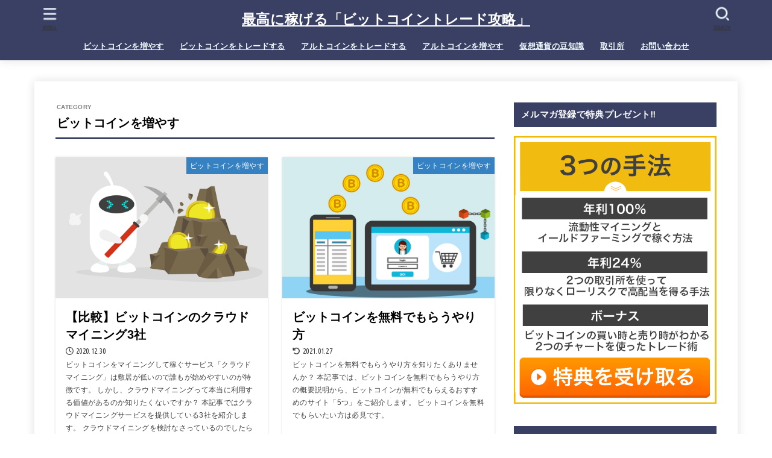

--- FILE ---
content_type: text/html; charset=UTF-8
request_url: https://clubjade.info/archives/category/virtual-currency/bitcoin-increase
body_size: 27651
content:
<!doctype html>
<html dir="ltr" lang="ja"
	prefix="og: https://ogp.me/ns#" >
<head>
<meta charset="utf-8">
<meta http-equiv="X-UA-Compatible" content="IE=edge">
<meta name="HandheldFriendly" content="True">
<meta name="MobileOptimized" content="320">
<meta name="viewport" content="width=device-width, initial-scale=1.0, viewport-fit=cover">
<link rel="pingback" href="https://clubjade.info/xmlrpc.php">
<title>ビットコインを増やす | 最高に稼げる「ビットコイントレード攻略」</title>
	<style>img:is([sizes="auto" i], [sizes^="auto," i]) { contain-intrinsic-size: 3000px 1500px }</style>
	
		<!-- All in One SEO 4.3.8 - aioseo.com -->
		<meta name="robots" content="max-snippet:-1, max-image-preview:large, max-video-preview:-1" />
		<meta name="google-site-verification" content="KPVGU4emfzcB2sTup65J6Texh1P4osSWinReM0AZ5J0" />
		<meta name="p:domain_verify" content="94032403b52d25a2d7e6a320f37ca74b" />
		<link rel="canonical" href="https://clubjade.info/archives/category/virtual-currency/bitcoin-increase" />
		<meta name="generator" content="All in One SEO (AIOSEO) 4.3.8" />
		<script type="application/ld+json" class="aioseo-schema">
			{"@context":"https:\/\/schema.org","@graph":[{"@type":"BreadcrumbList","@id":"https:\/\/clubjade.info\/archives\/category\/virtual-currency\/bitcoin-increase#breadcrumblist","itemListElement":[{"@type":"ListItem","@id":"https:\/\/clubjade.info\/#listItem","position":1,"item":{"@type":"WebPage","@id":"https:\/\/clubjade.info\/","name":"\u30db\u30fc\u30e0","description":"\u81ea\u7531\u306a\u30e9\u30a4\u30d5\u30b9\u30bf\u30a4\u30eb\u3092\u9001\u308b\u305f\u3081\u306b\u3042\u306a\u305f\u304c\u77e5\u308b\u3079\u304d\u306f\u3001 \u8ca9\u58f2\u76ee\u7684\u306e\u60c5\u5831\u3067\u3082\u3001\u8a50\u6b3a\u307e\u304c\u3044\u306e\u60c5\u5831\u3067\u3082\u3001\u30e1\u30c7\u30a3\u30a2\u306b\u6d17\u8133\u3055\u308c\u305f\u60c5\u5831\u3067\u3082\u3042\u308a\u307e\u305b\u3093\u3002 \u77e5\u308b\u3079\u304d\u306f\u300c\u843d\u3061\u3066\u308b\u304a\u91d1\u300d\u3064\u307e\u308a\u306f\u4f4e\u30ea\u30b9\u30af\u3067\u30d3\u30c3\u30c8\u30b3\u30a4\u30f3\u3092\u306f\u3058\u3081\u3068\u3059\u308b\u4eee\u60f3\u901a\u8ca8\u3092\u300c\u62fe\u3046\u6280\u300d\u3067\u3059\u3002\u3053\u306e\u6280\u304c\u300c\u5229\u76ca\u306e\u6e90\u6cc9\u300d\u3068\u306a\u3063\u30662\u3064\u30013\u3064\u3068\u5897\u3084\u3057\u3066\u3044\u304f\u3060\u3051\u3067\u78ba\u5b9f\u306b\u4eba\u751f\u306f\u5909\u308f\u308a\u307e\u3059\u3002","url":"https:\/\/clubjade.info\/"},"nextItem":"https:\/\/clubjade.info\/archives\/category\/virtual-currency#listItem"},{"@type":"ListItem","@id":"https:\/\/clubjade.info\/archives\/category\/virtual-currency#listItem","position":2,"item":{"@type":"WebPage","@id":"https:\/\/clubjade.info\/archives\/category\/virtual-currency","name":"\u4eee\u60f3\u901a\u8ca8","url":"https:\/\/clubjade.info\/archives\/category\/virtual-currency"},"nextItem":"https:\/\/clubjade.info\/archives\/category\/virtual-currency\/bitcoin-increase#listItem","previousItem":"https:\/\/clubjade.info\/#listItem"},{"@type":"ListItem","@id":"https:\/\/clubjade.info\/archives\/category\/virtual-currency\/bitcoin-increase#listItem","position":3,"item":{"@type":"WebPage","@id":"https:\/\/clubjade.info\/archives\/category\/virtual-currency\/bitcoin-increase","name":"\u30d3\u30c3\u30c8\u30b3\u30a4\u30f3\u3092\u5897\u3084\u3059","url":"https:\/\/clubjade.info\/archives\/category\/virtual-currency\/bitcoin-increase"},"previousItem":"https:\/\/clubjade.info\/archives\/category\/virtual-currency#listItem"}]},{"@type":"CollectionPage","@id":"https:\/\/clubjade.info\/archives\/category\/virtual-currency\/bitcoin-increase#collectionpage","url":"https:\/\/clubjade.info\/archives\/category\/virtual-currency\/bitcoin-increase","name":"\u30d3\u30c3\u30c8\u30b3\u30a4\u30f3\u3092\u5897\u3084\u3059 | \u6700\u9ad8\u306b\u7a3c\u3052\u308b\u300c\u30d3\u30c3\u30c8\u30b3\u30a4\u30f3\u30c8\u30ec\u30fc\u30c9\u653b\u7565\u300d","inLanguage":"ja","isPartOf":{"@id":"https:\/\/clubjade.info\/#website"},"breadcrumb":{"@id":"https:\/\/clubjade.info\/archives\/category\/virtual-currency\/bitcoin-increase#breadcrumblist"}},{"@type":"Person","@id":"https:\/\/clubjade.info\/#person","name":"wakyostyle_jade","image":{"@type":"ImageObject","@id":"https:\/\/clubjade.info\/archives\/category\/virtual-currency\/bitcoin-increase#personImage","url":"https:\/\/secure.gravatar.com\/avatar\/e8106545e90d9663548906c7b90251a1?s=96&d=mm&r=g","width":96,"height":96,"caption":"wakyostyle_jade"}},{"@type":"WebSite","@id":"https:\/\/clubjade.info\/#website","url":"https:\/\/clubjade.info\/","name":"\u6700\u9ad8\u306b\u7a3c\u3052\u308b\u300c\u30d3\u30c3\u30c8\u30b3\u30a4\u30f3\u30c8\u30ec\u30fc\u30c9\u653b\u7565\u300d","description":"\u81ea\u7531\u306a\u30e9\u30a4\u30d5\u30b9\u30bf\u30a4\u30eb\u3092\u9001\u308b\u305f\u3081\u306b\u3042\u306a\u305f\u304c\u77e5\u308b\u3079\u304d\u306f\u3001 \u8ca9\u58f2\u76ee\u7684\u306e\u60c5\u5831\u3067\u3082\u3001\u8a50\u6b3a\u307e\u304c\u3044\u306e\u60c5\u5831\u3067\u3082\u3001\u30e1\u30c7\u30a3\u30a2\u306b\u6d17\u8133\u3055\u308c\u305f\u60c5\u5831\u3067\u3082\u3042\u308a\u307e\u305b\u3093\u3002 \u77e5\u308b\u3079\u304d\u306f\u300c\u843d\u3061\u3066\u308b\u304a\u91d1\u300d\u3064\u307e\u308a\u306f\u4f4e\u30ea\u30b9\u30af\u3067\u30d3\u30c3\u30c8\u30b3\u30a4\u30f3\u3092\u306f\u3058\u3081\u3068\u3059\u308b\u4eee\u60f3\u901a\u8ca8\u3092\u300c\u62fe\u3046\u6280\u300d\u3067\u3059\u3002\u3053\u306e\u6280\u304c\u300c\u5229\u76ca\u306e\u6e90\u6cc9\u300d\u3068\u306a\u3063\u30662\u3064\u30013\u3064\u3068\u5897\u3084\u3057\u3066\u3044\u304f\u3060\u3051\u3067\u78ba\u5b9f\u306b\u4eba\u751f\u306f\u5909\u308f\u308a\u307e\u3059\u3002","inLanguage":"ja","publisher":{"@id":"https:\/\/clubjade.info\/#person"}}]}
		</script>
		<!-- All in One SEO -->

<link rel='dns-prefetch' href='//stats.wp.com' />
<link rel='dns-prefetch' href='//cdnjs.cloudflare.com' />
<link rel='dns-prefetch' href='//fonts.googleapis.com' />
<link rel='preconnect' href='//c0.wp.com' />
<link rel='preconnect' href='//i0.wp.com' />
<link href='https://wordpress.com' rel='preconnect' />
<link href='https://www.facebook.com' rel='preconnect' />
<link href='https://marketingplatform.google.com' rel='preconnect' />
<link href='https://fontawesome.com' rel='preconnect' />
<link href='https://cdnjs.com' rel='preconnect' />
<link href='https://www.doubleclickbygoogle.com' rel='preconnect' />
<link rel="alternate" type="application/rss+xml" title="最高に稼げる「ビットコイントレード攻略」 &raquo; フィード" href="https://clubjade.info/feed" />
<link rel="alternate" type="application/rss+xml" title="最高に稼げる「ビットコイントレード攻略」 &raquo; コメントフィード" href="https://clubjade.info/comments/feed" />
<link rel="alternate" type="application/rss+xml" title="最高に稼げる「ビットコイントレード攻略」 &raquo; ビットコインを増やす カテゴリーのフィード" href="https://clubjade.info/archives/category/virtual-currency/bitcoin-increase/feed" />
		<!-- This site uses the Google Analytics by MonsterInsights plugin v8.15 - Using Analytics tracking - https://www.monsterinsights.com/ -->
							<script src="//www.googletagmanager.com/gtag/js?id=UA-39627633-1"  data-cfasync="false" data-wpfc-render="false" type="text/javascript" async></script>
			<script data-cfasync="false" data-wpfc-render="false" type="text/javascript">
				var mi_version = '8.15';
				var mi_track_user = true;
				var mi_no_track_reason = '';
				
								var disableStrs = [
															'ga-disable-UA-39627633-1',
									];

				/* Function to detect opted out users */
				function __gtagTrackerIsOptedOut() {
					for (var index = 0; index < disableStrs.length; index++) {
						if (document.cookie.indexOf(disableStrs[index] + '=true') > -1) {
							return true;
						}
					}

					return false;
				}

				/* Disable tracking if the opt-out cookie exists. */
				if (__gtagTrackerIsOptedOut()) {
					for (var index = 0; index < disableStrs.length; index++) {
						window[disableStrs[index]] = true;
					}
				}

				/* Opt-out function */
				function __gtagTrackerOptout() {
					for (var index = 0; index < disableStrs.length; index++) {
						document.cookie = disableStrs[index] + '=true; expires=Thu, 31 Dec 2099 23:59:59 UTC; path=/';
						window[disableStrs[index]] = true;
					}
				}

				if ('undefined' === typeof gaOptout) {
					function gaOptout() {
						__gtagTrackerOptout();
					}
				}
								window.dataLayer = window.dataLayer || [];

				window.MonsterInsightsDualTracker = {
					helpers: {},
					trackers: {},
				};
				if (mi_track_user) {
					function __gtagDataLayer() {
						dataLayer.push(arguments);
					}

					function __gtagTracker(type, name, parameters) {
						if (!parameters) {
							parameters = {};
						}

						if (parameters.send_to) {
							__gtagDataLayer.apply(null, arguments);
							return;
						}

						if (type === 'event') {
							
														parameters.send_to = monsterinsights_frontend.ua;
							__gtagDataLayer(type, name, parameters);
													} else {
							__gtagDataLayer.apply(null, arguments);
						}
					}

					__gtagTracker('js', new Date());
					__gtagTracker('set', {
						'developer_id.dZGIzZG': true,
											});
															__gtagTracker('config', 'UA-39627633-1', {"forceSSL":"true"} );
										window.gtag = __gtagTracker;										(function () {
						/* https://developers.google.com/analytics/devguides/collection/analyticsjs/ */
						/* ga and __gaTracker compatibility shim. */
						var noopfn = function () {
							return null;
						};
						var newtracker = function () {
							return new Tracker();
						};
						var Tracker = function () {
							return null;
						};
						var p = Tracker.prototype;
						p.get = noopfn;
						p.set = noopfn;
						p.send = function () {
							var args = Array.prototype.slice.call(arguments);
							args.unshift('send');
							__gaTracker.apply(null, args);
						};
						var __gaTracker = function () {
							var len = arguments.length;
							if (len === 0) {
								return;
							}
							var f = arguments[len - 1];
							if (typeof f !== 'object' || f === null || typeof f.hitCallback !== 'function') {
								if ('send' === arguments[0]) {
									var hitConverted, hitObject = false, action;
									if ('event' === arguments[1]) {
										if ('undefined' !== typeof arguments[3]) {
											hitObject = {
												'eventAction': arguments[3],
												'eventCategory': arguments[2],
												'eventLabel': arguments[4],
												'value': arguments[5] ? arguments[5] : 1,
											}
										}
									}
									if ('pageview' === arguments[1]) {
										if ('undefined' !== typeof arguments[2]) {
											hitObject = {
												'eventAction': 'page_view',
												'page_path': arguments[2],
											}
										}
									}
									if (typeof arguments[2] === 'object') {
										hitObject = arguments[2];
									}
									if (typeof arguments[5] === 'object') {
										Object.assign(hitObject, arguments[5]);
									}
									if ('undefined' !== typeof arguments[1].hitType) {
										hitObject = arguments[1];
										if ('pageview' === hitObject.hitType) {
											hitObject.eventAction = 'page_view';
										}
									}
									if (hitObject) {
										action = 'timing' === arguments[1].hitType ? 'timing_complete' : hitObject.eventAction;
										hitConverted = mapArgs(hitObject);
										__gtagTracker('event', action, hitConverted);
									}
								}
								return;
							}

							function mapArgs(args) {
								var arg, hit = {};
								var gaMap = {
									'eventCategory': 'event_category',
									'eventAction': 'event_action',
									'eventLabel': 'event_label',
									'eventValue': 'event_value',
									'nonInteraction': 'non_interaction',
									'timingCategory': 'event_category',
									'timingVar': 'name',
									'timingValue': 'value',
									'timingLabel': 'event_label',
									'page': 'page_path',
									'location': 'page_location',
									'title': 'page_title',
								};
								for (arg in args) {
																		if (!(!args.hasOwnProperty(arg) || !gaMap.hasOwnProperty(arg))) {
										hit[gaMap[arg]] = args[arg];
									} else {
										hit[arg] = args[arg];
									}
								}
								return hit;
							}

							try {
								f.hitCallback();
							} catch (ex) {
							}
						};
						__gaTracker.create = newtracker;
						__gaTracker.getByName = newtracker;
						__gaTracker.getAll = function () {
							return [];
						};
						__gaTracker.remove = noopfn;
						__gaTracker.loaded = true;
						window['__gaTracker'] = __gaTracker;
					})();
									} else {
										console.log("");
					(function () {
						function __gtagTracker() {
							return null;
						}

						window['__gtagTracker'] = __gtagTracker;
						window['gtag'] = __gtagTracker;
					})();
									}
			</script>
				<!-- / Google Analytics by MonsterInsights -->
		<link rel='stylesheet' id='wp-block-library-css' href='https://c0.wp.com/c/6.7.4/wp-includes/css/dist/block-library/style.min.css' type='text/css' media='all' />
<link rel='stylesheet' id='mediaelement-css' href='https://c0.wp.com/c/6.7.4/wp-includes/js/mediaelement/mediaelementplayer-legacy.min.css' type='text/css' media='all' />
<link rel='stylesheet' id='wp-mediaelement-css' href='https://c0.wp.com/c/6.7.4/wp-includes/js/mediaelement/wp-mediaelement.min.css' type='text/css' media='all' />
<style id='jetpack-sharing-buttons-style-inline-css' type='text/css'>
.jetpack-sharing-buttons__services-list{display:flex;flex-direction:row;flex-wrap:wrap;gap:0;list-style-type:none;margin:5px;padding:0}.jetpack-sharing-buttons__services-list.has-small-icon-size{font-size:12px}.jetpack-sharing-buttons__services-list.has-normal-icon-size{font-size:16px}.jetpack-sharing-buttons__services-list.has-large-icon-size{font-size:24px}.jetpack-sharing-buttons__services-list.has-huge-icon-size{font-size:36px}@media print{.jetpack-sharing-buttons__services-list{display:none!important}}.editor-styles-wrapper .wp-block-jetpack-sharing-buttons{gap:0;padding-inline-start:0}ul.jetpack-sharing-buttons__services-list.has-background{padding:1.25em 2.375em}
</style>
<style id='classic-theme-styles-inline-css' type='text/css'>
/*! This file is auto-generated */
.wp-block-button__link{color:#fff;background-color:#32373c;border-radius:9999px;box-shadow:none;text-decoration:none;padding:calc(.667em + 2px) calc(1.333em + 2px);font-size:1.125em}.wp-block-file__button{background:#32373c;color:#fff;text-decoration:none}
</style>
<style id='global-styles-inline-css' type='text/css'>
:root{--wp--preset--aspect-ratio--square: 1;--wp--preset--aspect-ratio--4-3: 4/3;--wp--preset--aspect-ratio--3-4: 3/4;--wp--preset--aspect-ratio--3-2: 3/2;--wp--preset--aspect-ratio--2-3: 2/3;--wp--preset--aspect-ratio--16-9: 16/9;--wp--preset--aspect-ratio--9-16: 9/16;--wp--preset--color--black: #000;--wp--preset--color--cyan-bluish-gray: #abb8c3;--wp--preset--color--white: #fff;--wp--preset--color--pale-pink: #f78da7;--wp--preset--color--vivid-red: #cf2e2e;--wp--preset--color--luminous-vivid-orange: #ff6900;--wp--preset--color--luminous-vivid-amber: #fcb900;--wp--preset--color--light-green-cyan: #7bdcb5;--wp--preset--color--vivid-green-cyan: #00d084;--wp--preset--color--pale-cyan-blue: #8ed1fc;--wp--preset--color--vivid-cyan-blue: #0693e3;--wp--preset--color--vivid-purple: #9b51e0;--wp--preset--color--stk-palette-one: var(--stk-palette-color1);--wp--preset--color--stk-palette-two: var(--stk-palette-color2);--wp--preset--color--stk-palette-three: var(--stk-palette-color3);--wp--preset--color--stk-palette-four: var(--stk-palette-color4);--wp--preset--color--stk-palette-five: var(--stk-palette-color5);--wp--preset--color--stk-palette-six: var(--stk-palette-color6);--wp--preset--color--stk-palette-seven: var(--stk-palette-color7);--wp--preset--color--stk-palette-eight: var(--stk-palette-color8);--wp--preset--color--stk-palette-nine: var(--stk-palette-color9);--wp--preset--color--stk-palette-ten: var(--stk-palette-color10);--wp--preset--color--mainttlbg: var(--main-ttl-bg);--wp--preset--color--mainttltext: var(--main-ttl-color);--wp--preset--color--stkeditorcolor-one: var(--stk-editor-color1);--wp--preset--color--stkeditorcolor-two: var(--stk-editor-color2);--wp--preset--color--stkeditorcolor-three: var(--stk-editor-color3);--wp--preset--gradient--vivid-cyan-blue-to-vivid-purple: linear-gradient(135deg,rgba(6,147,227,1) 0%,rgb(155,81,224) 100%);--wp--preset--gradient--light-green-cyan-to-vivid-green-cyan: linear-gradient(135deg,rgb(122,220,180) 0%,rgb(0,208,130) 100%);--wp--preset--gradient--luminous-vivid-amber-to-luminous-vivid-orange: linear-gradient(135deg,rgba(252,185,0,1) 0%,rgba(255,105,0,1) 100%);--wp--preset--gradient--luminous-vivid-orange-to-vivid-red: linear-gradient(135deg,rgba(255,105,0,1) 0%,rgb(207,46,46) 100%);--wp--preset--gradient--very-light-gray-to-cyan-bluish-gray: linear-gradient(135deg,rgb(238,238,238) 0%,rgb(169,184,195) 100%);--wp--preset--gradient--cool-to-warm-spectrum: linear-gradient(135deg,rgb(74,234,220) 0%,rgb(151,120,209) 20%,rgb(207,42,186) 40%,rgb(238,44,130) 60%,rgb(251,105,98) 80%,rgb(254,248,76) 100%);--wp--preset--gradient--blush-light-purple: linear-gradient(135deg,rgb(255,206,236) 0%,rgb(152,150,240) 100%);--wp--preset--gradient--blush-bordeaux: linear-gradient(135deg,rgb(254,205,165) 0%,rgb(254,45,45) 50%,rgb(107,0,62) 100%);--wp--preset--gradient--luminous-dusk: linear-gradient(135deg,rgb(255,203,112) 0%,rgb(199,81,192) 50%,rgb(65,88,208) 100%);--wp--preset--gradient--pale-ocean: linear-gradient(135deg,rgb(255,245,203) 0%,rgb(182,227,212) 50%,rgb(51,167,181) 100%);--wp--preset--gradient--electric-grass: linear-gradient(135deg,rgb(202,248,128) 0%,rgb(113,206,126) 100%);--wp--preset--gradient--midnight: linear-gradient(135deg,rgb(2,3,129) 0%,rgb(40,116,252) 100%);--wp--preset--font-size--small: 13px;--wp--preset--font-size--medium: 20px;--wp--preset--font-size--large: 36px;--wp--preset--font-size--x-large: 42px;--wp--preset--spacing--20: 0.44rem;--wp--preset--spacing--30: 0.67rem;--wp--preset--spacing--40: 1rem;--wp--preset--spacing--50: 1.5rem;--wp--preset--spacing--60: 2.25rem;--wp--preset--spacing--70: 3.38rem;--wp--preset--spacing--80: 5.06rem;--wp--preset--shadow--natural: 6px 6px 9px rgba(0, 0, 0, 0.2);--wp--preset--shadow--deep: 12px 12px 50px rgba(0, 0, 0, 0.4);--wp--preset--shadow--sharp: 6px 6px 0px rgba(0, 0, 0, 0.2);--wp--preset--shadow--outlined: 6px 6px 0px -3px rgba(255, 255, 255, 1), 6px 6px rgba(0, 0, 0, 1);--wp--preset--shadow--crisp: 6px 6px 0px rgba(0, 0, 0, 1);}:where(.is-layout-flex){gap: 0.5em;}:where(.is-layout-grid){gap: 0.5em;}body .is-layout-flex{display: flex;}.is-layout-flex{flex-wrap: wrap;align-items: center;}.is-layout-flex > :is(*, div){margin: 0;}body .is-layout-grid{display: grid;}.is-layout-grid > :is(*, div){margin: 0;}:where(.wp-block-columns.is-layout-flex){gap: 2em;}:where(.wp-block-columns.is-layout-grid){gap: 2em;}:where(.wp-block-post-template.is-layout-flex){gap: 1.25em;}:where(.wp-block-post-template.is-layout-grid){gap: 1.25em;}.has-black-color{color: var(--wp--preset--color--black) !important;}.has-cyan-bluish-gray-color{color: var(--wp--preset--color--cyan-bluish-gray) !important;}.has-white-color{color: var(--wp--preset--color--white) !important;}.has-pale-pink-color{color: var(--wp--preset--color--pale-pink) !important;}.has-vivid-red-color{color: var(--wp--preset--color--vivid-red) !important;}.has-luminous-vivid-orange-color{color: var(--wp--preset--color--luminous-vivid-orange) !important;}.has-luminous-vivid-amber-color{color: var(--wp--preset--color--luminous-vivid-amber) !important;}.has-light-green-cyan-color{color: var(--wp--preset--color--light-green-cyan) !important;}.has-vivid-green-cyan-color{color: var(--wp--preset--color--vivid-green-cyan) !important;}.has-pale-cyan-blue-color{color: var(--wp--preset--color--pale-cyan-blue) !important;}.has-vivid-cyan-blue-color{color: var(--wp--preset--color--vivid-cyan-blue) !important;}.has-vivid-purple-color{color: var(--wp--preset--color--vivid-purple) !important;}.has-black-background-color{background-color: var(--wp--preset--color--black) !important;}.has-cyan-bluish-gray-background-color{background-color: var(--wp--preset--color--cyan-bluish-gray) !important;}.has-white-background-color{background-color: var(--wp--preset--color--white) !important;}.has-pale-pink-background-color{background-color: var(--wp--preset--color--pale-pink) !important;}.has-vivid-red-background-color{background-color: var(--wp--preset--color--vivid-red) !important;}.has-luminous-vivid-orange-background-color{background-color: var(--wp--preset--color--luminous-vivid-orange) !important;}.has-luminous-vivid-amber-background-color{background-color: var(--wp--preset--color--luminous-vivid-amber) !important;}.has-light-green-cyan-background-color{background-color: var(--wp--preset--color--light-green-cyan) !important;}.has-vivid-green-cyan-background-color{background-color: var(--wp--preset--color--vivid-green-cyan) !important;}.has-pale-cyan-blue-background-color{background-color: var(--wp--preset--color--pale-cyan-blue) !important;}.has-vivid-cyan-blue-background-color{background-color: var(--wp--preset--color--vivid-cyan-blue) !important;}.has-vivid-purple-background-color{background-color: var(--wp--preset--color--vivid-purple) !important;}.has-black-border-color{border-color: var(--wp--preset--color--black) !important;}.has-cyan-bluish-gray-border-color{border-color: var(--wp--preset--color--cyan-bluish-gray) !important;}.has-white-border-color{border-color: var(--wp--preset--color--white) !important;}.has-pale-pink-border-color{border-color: var(--wp--preset--color--pale-pink) !important;}.has-vivid-red-border-color{border-color: var(--wp--preset--color--vivid-red) !important;}.has-luminous-vivid-orange-border-color{border-color: var(--wp--preset--color--luminous-vivid-orange) !important;}.has-luminous-vivid-amber-border-color{border-color: var(--wp--preset--color--luminous-vivid-amber) !important;}.has-light-green-cyan-border-color{border-color: var(--wp--preset--color--light-green-cyan) !important;}.has-vivid-green-cyan-border-color{border-color: var(--wp--preset--color--vivid-green-cyan) !important;}.has-pale-cyan-blue-border-color{border-color: var(--wp--preset--color--pale-cyan-blue) !important;}.has-vivid-cyan-blue-border-color{border-color: var(--wp--preset--color--vivid-cyan-blue) !important;}.has-vivid-purple-border-color{border-color: var(--wp--preset--color--vivid-purple) !important;}.has-vivid-cyan-blue-to-vivid-purple-gradient-background{background: var(--wp--preset--gradient--vivid-cyan-blue-to-vivid-purple) !important;}.has-light-green-cyan-to-vivid-green-cyan-gradient-background{background: var(--wp--preset--gradient--light-green-cyan-to-vivid-green-cyan) !important;}.has-luminous-vivid-amber-to-luminous-vivid-orange-gradient-background{background: var(--wp--preset--gradient--luminous-vivid-amber-to-luminous-vivid-orange) !important;}.has-luminous-vivid-orange-to-vivid-red-gradient-background{background: var(--wp--preset--gradient--luminous-vivid-orange-to-vivid-red) !important;}.has-very-light-gray-to-cyan-bluish-gray-gradient-background{background: var(--wp--preset--gradient--very-light-gray-to-cyan-bluish-gray) !important;}.has-cool-to-warm-spectrum-gradient-background{background: var(--wp--preset--gradient--cool-to-warm-spectrum) !important;}.has-blush-light-purple-gradient-background{background: var(--wp--preset--gradient--blush-light-purple) !important;}.has-blush-bordeaux-gradient-background{background: var(--wp--preset--gradient--blush-bordeaux) !important;}.has-luminous-dusk-gradient-background{background: var(--wp--preset--gradient--luminous-dusk) !important;}.has-pale-ocean-gradient-background{background: var(--wp--preset--gradient--pale-ocean) !important;}.has-electric-grass-gradient-background{background: var(--wp--preset--gradient--electric-grass) !important;}.has-midnight-gradient-background{background: var(--wp--preset--gradient--midnight) !important;}.has-small-font-size{font-size: var(--wp--preset--font-size--small) !important;}.has-medium-font-size{font-size: var(--wp--preset--font-size--medium) !important;}.has-large-font-size{font-size: var(--wp--preset--font-size--large) !important;}.has-x-large-font-size{font-size: var(--wp--preset--font-size--x-large) !important;}
:where(.wp-block-post-template.is-layout-flex){gap: 1.25em;}:where(.wp-block-post-template.is-layout-grid){gap: 1.25em;}
:where(.wp-block-columns.is-layout-flex){gap: 2em;}:where(.wp-block-columns.is-layout-grid){gap: 2em;}
:root :where(.wp-block-pullquote){font-size: 1.5em;line-height: 1.6;}
</style>
<link rel='stylesheet' id='toc-screen-css' href='https://clubjade.info/wp-content/plugins/table-of-contents-plus/screen.min.css?ver=2302' type='text/css' media='all' />
<link rel='stylesheet' id='font-awesome-css' href='//cdnjs.cloudflare.com/ajax/libs/font-awesome/4.3.0/css/font-awesome.min.css' type='text/css' media='all' />
<link rel='stylesheet' id='wp-to-top-css' href='https://clubjade.info/wp-content/plugins/wp-to-top/css/wp-to-top.css' type='text/css' media='all' />
<style id='wp-to-top-inline-css' type='text/css'>
.wp-to-top {
		background: #000;
		color: #fff; left: 10px; 
		font-size: 30px; 
		line-height: 30px; 
		}.wp-to-top:hover {
		color: #fff; 
		}
</style>
<link rel='stylesheet' id='wp-pagenavi-css' href='https://clubjade.info/wp-content/plugins/wp-pagenavi/pagenavi-css.css?ver=2.70' type='text/css' media='all' />
<link rel='stylesheet' id='wordpress-popular-posts-css-css' href='https://clubjade.info/wp-content/plugins/wordpress-popular-posts/assets/css/wpp.css?ver=6.1.1' type='text/css' media='all' />
<link rel='stylesheet' id='stk_style-css' href='https://clubjade.info/wp-content/themes/jstork19/style.css?ver=5.17.1' type='text/css' media='all' />
<style id='stk_style-inline-css' type='text/css'>
:root{--stk-base-font-family:"游ゴシック","Yu Gothic","游ゴシック体","YuGothic","Hiragino Kaku Gothic ProN",Meiryo,sans-serif;--stk-base-font-size-pc:103%;--stk-base-font-size-sp:103%;--stk-font-weight:400;--stk-font-feature-settings:normal;--stk-font-awesome-free:"Font Awesome 6 Free";--stk-font-awesome-brand:"Font Awesome 6 Brands";--wp--preset--font-size--medium:clamp(1.2em,2.5vw,20px);--wp--preset--font-size--large:clamp(1.5em,4.5vw,36px);--wp--preset--font-size--x-large:clamp(1.9em,5.25vw,42px);--wp--style--gallery-gap-default:.5em;--stk-flex-style:flex-start;--stk-wrap-width:1166px;--stk-wide-width:980px;--stk-main-width:728px;--stk-side-margin:32px;--stk-post-thumb-ratio:16/10;--stk-post-title-font_size:clamp(1.4em,4vw,1.9em);--stk-h1-font_size:clamp(1.4em,4vw,1.9em);--stk-h2-font_size:clamp(1.2em,2.6vw,1.3em);--stk-h2-normal-font_size:125%;--stk-h3-font_size:clamp(1.1em,2.3vw,1.15em);--stk-h4-font_size:105%;--stk-h5-font_size:100%;--stk-line_height:1.8;--stk-heading-line_height:1.5;--stk-heading-margin_top:2em;--stk-heading-margin_bottom:1em;--stk-margin:1.6em;--stk-h2-margin-rl:-2vw;--stk-el-margin-rl:-4vw;--stk-list-icon-size:1.8em;--stk-list-item-margin:.7em;--stk-list-margin:1em;--stk-h2-border_radius:3px;--stk-h2-border_width:4px;--stk-h3-border_width:4px;--stk-h4-border_width:4px;--stk-wttl-border_radius:0;--stk-wttl-border_width:2px;--stk-supplement-border_radius:4px;--stk-supplement-border_width:2px;--stk-supplement-sat:82%;--stk-supplement-lig:86%;--stk-box-border_radius:4px;--stk-box-border_width:2px;--stk-btn-border_radius:3px;--stk-btn-border_width:2px;--stk-post-radius:0;--stk-postlist-radius:0;--stk-cardlist-radius:0;--stk-shadow-s:1px 2px 10px rgba(0,0,0,.2);--stk-shadow-l:5px 10px 20px rgba(0,0,0,.2);--main-text-color:#3E3E3E;--main-link-color:#1bb4d3;--main-link-color-hover:#E69B9B;--main-ttl-bg:#3a4063;--main-ttl-bg-rgba:rgba(58,64,99,.1);--main-ttl-color:#fff;--header-bg:#3a4063;--header-bg-overlay:#0ea3c9;--header-logo-color:#fff;--header-text-color:#edf9fc;--inner-content-bg:#fff;--label-bg:#1e73be;--label-text-color:#fff;--slider-text-color:#444;--side-text-color:#3e3e3e;--footer-bg:#666;--footer-text-color:#CACACA;--footer-link-color:#f7f7f7;--new-mark-bg:#ff6347;--oc-box-blue:#19b4ce;--oc-box-blue-inner:#d4f3ff;--oc-box-red:#ee5656;--oc-box-red-inner:#feeeed;--oc-box-yellow:#f7cf2e;--oc-box-yellow-inner:#fffae2;--oc-box-green:#39cd75;--oc-box-green-inner:#e8fbf0;--oc-box-pink:#f7b2b2;--oc-box-pink-inner:#fee;--oc-box-gray:#9c9c9c;--oc-box-gray-inner:#f5f5f5;--oc-box-black:#313131;--oc-box-black-inner:#404040;--oc-btn-rich_yellow:#f7cf2e;--oc-btn-rich_yellow-sdw:rgba(222,182,21,1);--oc-btn-rich_pink:#ee5656;--oc-btn-rich_pink-sdw:rgba(213,61,61,1);--oc-btn-rich_orange:#ef9b2f;--oc-btn-rich_orange-sdw:rgba(214,130,22,1);--oc-btn-rich_green:#39cd75;--oc-btn-rich_green-sdw:rgba(32,180,92,1);--oc-btn-rich_blue:#19b4ce;--oc-btn-rich_blue-sdw:rgba(0,155,181,1);--oc-base-border-color:rgba(125,125,125,.3);--oc-has-background-basic-padding:1.1em;--stk-maker-yellow:#ff6;--stk-maker-pink:#ffd5d5;--stk-maker-blue:#b5dfff;--stk-maker-green:#cff7c7;--stk-caption-font-size:11px;--stk-palette-color1:#abb8c3;--stk-palette-color2:#f78da7;--stk-palette-color3:#cf2e2e;--stk-palette-color4:#ff6900;--stk-palette-color5:#fcb900;--stk-palette-color6:#7bdcb5;--stk-palette-color7:#00d084;--stk-palette-color8:#8ed1fc;--stk-palette-color9:#0693e3;--stk-palette-color10:#9b51e0;--stk-editor-color1:#1bb4d3;--stk-editor-color2:#f55e5e;--stk-editor-color3:#ee2;--stk-editor-color1-rgba:rgba(27,180,211,.1);--stk-editor-color2-rgba:rgba(245,94,94,.1);--stk-editor-color3-rgba:rgba(238,238,34,.1)}
ul.wpp-list{counter-reset:number}ul.wpp-list li{list-style:none;position:relative;border-bottom:1px solid #ddd;margin:0;padding-bottom:.75em}ul.wpp-list li a::before{counter-increment:number;content:counter(number);background-color:var(--main-ttl-bg);color:var(--main-ttl-color);margin-right:3px;width:1.5em;height:1.5em;line-height:1.5em;font-size:75%;border-radius:3px;font-weight:bold;display:block;text-align:center;position:absolute;left:2px;top:2px;z-index:1}ul.wpp-list img{margin-bottom:0;margin-right:5px}ul.wpp-list li a.wpp-post-title{display:block}ul.wpp-list li a.wpp-post-title::before,ul.wpp-list li .wpp-author a::before,ul.wpp-list li .wpp-category a::before{content:none}ul.wpp-list .wpp-excerpt{font-size:80%}#toc_container li::before{content:none}@media only screen and (max-width:480px){#toc_container{font-size:90%}}#toc_container{width:100%!important;padding:1.2em;border:5px solid rgba(100,100,100,.2);background:inherit!important}#toc_container li{margin:1em 0;font-weight:bold}#toc_container li li{font-weight:normal;margin:.5em 0}#toc_container .toc_number{display:inline-block;font-weight:bold;font-size:75%;background-color:var(--main-ttl-bg);color:var(--main-ttl-color);min-width:2.1em;min-height:2.1em;line-height:2.1;text-align:center;border-radius:1em;margin-right:.3em;padding:0 7px}#toc_container a{color:inherit;text-decoration:none}#toc_container a:hover{text-decoration:underline}#toc_container p.toc_title{font-weight:bold;text-align:left;margin:0 auto;font-size:100%;vertical-align:middle}#toc_container .toc_title::before{display:inline-block;font-family:var(--stk-font-awesome-free,"Font Awesome 5 Free");font-weight:900;content:"\f03a";margin-right:.8em;margin-left:.4em;transform:scale(1.4);color:var(--main-ttl-bg)}#toc_container .toc_title .toc_toggle{font-size:80%;font-weight:normal;margin-left:.2em}#toc_container .toc_list{max-width:580px;margin-left:auto;margin-right:auto}#toc_container .toc_list>li{padding-left:0}
</style>
<link rel='stylesheet' id='gf_font-css' href='https://fonts.googleapis.com/css?family=Ubuntu+Condensed&#038;display=swap' type='text/css' media='all' />
<style id='gf_font-inline-css' type='text/css'>
.gf {font-family: "Ubuntu Condensed", "游ゴシック", "Yu Gothic", "游ゴシック体", "YuGothic", "Hiragino Kaku Gothic ProN", Meiryo, sans-serif;}
</style>
<link rel='stylesheet' id='fontawesome-css' href='https://cdnjs.cloudflare.com/ajax/libs/font-awesome/6.7.2/css/all.min.css' type='text/css' media='all' />
<link rel='stylesheet' id='fancybox-css' href='https://clubjade.info/wp-content/plugins/easy-fancybox/fancybox/1.5.4/jquery.fancybox.min.css' type='text/css' media='screen' />
<script type="text/javascript" src="https://clubjade.info/wp-content/plugins/google-analytics-for-wordpress/assets/js/frontend-gtag.min.js?ver=8.15" id="monsterinsights-frontend-script-js"></script>
<script data-cfasync="false" data-wpfc-render="false" type="text/javascript" id='monsterinsights-frontend-script-js-extra'>/* <![CDATA[ */
var monsterinsights_frontend = {"js_events_tracking":"true","download_extensions":"doc,pdf,ppt,zip,xls,docx,pptx,xlsx","inbound_paths":"[]","home_url":"https:\/\/clubjade.info","hash_tracking":"false","ua":"UA-39627633-1","v4_id":""};/* ]]> */
</script>
<script type="text/javascript" src="https://c0.wp.com/c/6.7.4/wp-includes/js/jquery/jquery.min.js" id="jquery-core-js"></script>
<script type="text/javascript" src="https://c0.wp.com/c/6.7.4/wp-includes/js/jquery/jquery-migrate.min.js" id="jquery-migrate-js"></script>
<script type="text/javascript" id="jquery-js-after">
/* <![CDATA[ */
jQuery(function($){$(".widget_categories li, .widget_nav_menu li").has("ul").toggleClass("accordionMenu");$(".widget ul.children , .widget ul.sub-menu").after("<span class='accordionBtn'></span>");$(".widget ul.children , .widget ul.sub-menu").hide();$("ul .accordionBtn").on("click",function(){$(this).prev("ul").slideToggle();$(this).toggleClass("active")})});
/* ]]> */
</script>
<script type="application/json" id="wpp-json">
/* <![CDATA[ */
{"sampling_active":0,"sampling_rate":100,"ajax_url":"https:\/\/clubjade.info\/wp-json\/wordpress-popular-posts\/v1\/popular-posts","api_url":"https:\/\/clubjade.info\/wp-json\/wordpress-popular-posts","ID":0,"token":"2c830034d3","lang":0,"debug":0}
/* ]]> */
</script>
<script type="text/javascript" src="https://clubjade.info/wp-content/plugins/wordpress-popular-posts/assets/js/wpp.min.js?ver=6.1.1" id="wpp-js-js"></script>
<link rel="https://api.w.org/" href="https://clubjade.info/wp-json/" /><link rel="alternate" title="JSON" type="application/json" href="https://clubjade.info/wp-json/wp/v2/categories/770" /><link rel="EditURI" type="application/rsd+xml" title="RSD" href="https://clubjade.info/xmlrpc.php?rsd" />

<!-- Google Tag Manager -->
<script>(function(w,d,s,l,i){w[l]=w[l]||[];w[l].push({'gtm.start':
new Date().getTime(),event:'gtm.js'});var f=d.getElementsByTagName(s)[0],
j=d.createElement(s),dl=l!='dataLayer'?'&l='+l:'';j.async=true;j.src=
'https://www.googletagmanager.com/gtm.js?id='+i+dl;f.parentNode.insertBefore(j,f);
})(window,document,'script','dataLayer','GTM-M32F8FW');</script>
<!-- End Google Tag Manager -->
			<style>img#wpstats{display:none}</style>
		            <style id="wpp-loading-animation-styles">@-webkit-keyframes bgslide{from{background-position-x:0}to{background-position-x:-200%}}@keyframes bgslide{from{background-position-x:0}to{background-position-x:-200%}}.wpp-widget-placeholder,.wpp-widget-block-placeholder{margin:0 auto;width:60px;height:3px;background:#dd3737;background:linear-gradient(90deg,#dd3737 0%,#571313 10%,#dd3737 100%);background-size:200% auto;border-radius:3px;-webkit-animation:bgslide 1s infinite linear;animation:bgslide 1s infinite linear}</style>
             <script type="text/javascript">
			window._pt_lt = new Date().getTime();
			window._pt_sp_2 = [];
			_pt_sp_2.push("setAccount,7b1bc842");
			var _protocol =(("https:" == document.location.protocol) ? " https://" : " http://");
			(function() {
				var atag = document.createElement("script");
				atag.type = "text/javascript";
				atag.async = true;
				atag.src = _protocol + "js.ptengine.jp/7b1bc842.js";
				var s = document.getElementsByTagName("script")[0];
				s.parentNode.insertBefore(atag, s);
			})();
	</script><noscript><style>.lazyload[data-src]{display:none !important;}</style></noscript><style>.lazyload{background-image:none !important;}.lazyload:before{background-image:none !important;}</style><style type="text/css">.broken_link, a.broken_link {
	text-decoration: line-through;
}</style><style type="text/css" id="custom-background-css">
body.custom-background { background-color: #ffffff; }
</style>
			<style type="text/css" id="wp-custom-css">
			/* 基本
================================================ */
body {
	text-align:left;
	font-size:17px;
	/*font-family: "游ゴシック", "Yu Gothic", YuGothic, "Hiragino Kaku Gothic ProN", "Hiragino Kaku Gothic Pro", "メイリオ", Meiryo, "ＭＳ ゴシック", sans-serif;*/
	font-family: 'Hiragino Sans','ヒラギノ角ゴシック','Hiragino Kaku Gothic Pro','ヒラギノ角ゴ Pro W3','メイリオ','Meiryo','ＭＳ Ｐゴシック',Osaka,Verdana,sans-serif;
	color:#000;
	line-height:2.0;
}

p {
   margin: 3em 0px;
}

a:link,
a:visited {
	text-decoration:underline;
	color:#333;
}
a:hover,
a:active {text-decoration:none;}

a img {
	-webkit-transition: all 0.3s;
	-moz-transition: all 0.3s;
	transition: all 0.3s;
}

a:hover img {
	filter: alpha(opacity=75);
	-moz-opacity: 0.75;
	opacity: 0.75;
}

/*sl contents*/
.bg-fix_03 {
    height: auto;
    background-repeat: repeat;
    background-position: center center;
    background-position: 50% 0%;
    background-attachment: fixed;
    background-image: url(/media/wp-content/uploads/ep04/sl/bg02.png);
	font-family: 'Hiragino Sans','ヒラギノ角ゴシック','Hiragino Kaku Gothic Pro','ヒラギノ角ゴ Pro W3','メイリオ','Meiryo','ＭＳ Ｐゴシック',Osaka,Verdana,sans-serif;
}
.pc-contents {
    display: block;
}
.sp-img {
    display: none;
}
.line01 {
    height: 24px;
    background-repeat: no-repeat;
    background-position: center center;
    background-position: 50% 0%;
    text-align: center;
    background-image: url(/media/wp-content/uploads/ep04/sl/img/line01.png);
}
.wrapper {
    height: auto;
    margin: 0px auto;
    width: 960px;
    line-height: 210%;
}
.scaling {
    max-width: 100%;
    height: auto;
	margin: 0;
	padding: 0;
	display: block;
	}
.cont01 {
    text-align: left;
    background-image: url(/media/wp-content/uploads/ep04/sl/cont_03.png);
    background-repeat: repeat;
    background-size: contain;
    padding: 0px 60px 0px 60px;
    line-height: 180%;
}
.cont03 {
    text-align: left;
    background-image: url(/media/wp-content/uploads/ep04/sl/cont_03-2.png);
    background-repeat: repeat;
    background-size: contain;
    padding: 0px 60px 0px 60px;
    line-height: 180%;
}
.img-right {
    float: right;
    margin-left: 1em;
    margin-bottom: 0.5em;
    max-width: 100%;
	height: auto;
}
.text140-b {
    font-size: 140%;
    font-weight: bold;
    line-height: 130%;
}
.text140r-b {
    color: 
    #C1272D;
    font-size: 140%;
    font-weight: bold;
    line-height: 130%;
}
.text120-b {
    font-size: 120%;
    font-weight: bold;
    line-height: 120%;
}
.text120r-b {
    color: 
    #C1272D;
    font-size: 120%;
    font-weight: bold;
    line-height: 120%;
}
.text150r-b {
    color: 
    #C1272D;
    font-size: 150%;
    font-weight: bold;
    line-height: 130%;
}
.text-b-u {
    font-weight: bold;
    text-decoration: underline;
}
.box-img06 {
    min-height: 50px;
    width: 100%;
    position: relative;
    z-index: 1;
    border-radius: 8px;
    background-image: url(/media/wp-content/uploads/ep04/sl/box-img06.gif);
}
.box-inner {
    margin: 0px 30px;
    padding: 20px 0px;
    outline: none;
}

.line02 {
    height: 24px;
    background-repeat: no-repeat;
    background-position: center center;
    background-position: 50% 0%;
    text-align: center;
    background-image: url(/media/wp-content/uploads/common/sl/line02.png);
}
.bg-fix_05 {
    height: auto;
    background-repeat: repeat;
    background-position: center center;
    background-position: 50% 0%;
    background-attachment: fixed;
    background-image: url(/media/wp-content/uploads/common/sl/bg5.png);
    text-align: center;
}
.cont02 {
    text-align: left;
    background-image: url(/media/wp-content/uploads/common/sl/toku_02.png);
    background-repeat: repeat;
    background-size: contain;
    padding: 0px 100px 0px 100px;
    line-height: 180%;
}
.text120er-b {
    color:#761115;
    font-size: 120%;
    font-weight: bold;
    line-height: 120%;
}
@media screen and (max-width:767px) {
	.sp-img {
		display: block;
	}
	.pc-img {
		display: none;
	}
	.bg-fix_03 {
		background-image: none;
		font-size:1.5rem;
	}
	.pc-contents {
		display: none;
	}
	.wrapper{
		width: 100%;
		line-height: 150%;
		margin:3em auto 0;
	}
	.wrapper.ep4{
		width: 100%;
		line-height: 150%;
		margin:3em auto;
	}
	.cont01 {
		padding: 0px 30px 0px 30px;
	}
	.cont03 {
		padding: 0px 30px 0px 30px;
	}
	.text140-b {
		font-size: 120%;
	}
	.text150r-b {
		font-size: 120%;
		line-height: 150%;
	}
	.cont02 {
		padding: 0px 40px 0px 40px;font-size: 1.6rem;
	}
	.contents {
		padding-bottom:0em;
	}
}

/*黒太字*/
span.txt_b
{
	font-weight:bold;
	color:#000!Important;
}
/*黒太字下線*/
span.txt_b_u
{
	font-weight:bold;
	text-decoration:underline;
	color:#000!Important;
}
/*黒1.2倍太字*/
span.txt2_b
{
	font-weight:bold;
	font-size:1.2em;
	line-height:1.2;
	color:#000!Important;
}
/*赤1.2倍太字*/
span.txt2r_b
{
	font-weight:bold;
	font-size:1.2em;
	color:#C1272D;
	line-height:1.2;
}
/*黒1.4倍太字*/
span.txt4_b
{
	font-weight:bold;
	font-size:1.4em;
	line-height:1.4;
	color:#000!Important;
}
/*黄色マーカー風*/
span.under_y
{
	background:linear-gradient(rgba(254,254,152,0) 30%,#FEFE98 90%);
	line-height:1.8!Important;
}

/* =asumeru
----------------------------------------------- */

#asumeruform{
    width: 100%;
}

#asumeruform table {
	border-collapse: collapse;
	margin: 0 0 10px;
	width: 100%;
	table-layout: fixed;
	border-color: #ccc;
}

#asumeruform table th {
	width: 150px;
	padding: 5px 10px;
	border: 1px solid #ccc;
	background: #ffffcc;
	text-align: left;
	vertical-align: middle;
	font-size: 12px;
	color: #000;
}

#asumeruform table tr{
    border-color: #ccc;
}

#asumeruform table td {
	padding: 10px;
	border: 1px solid #ccc;
	color: #000;
	font-size:12px;
}

#asumeruform input{
	font-size: 12px;
}

#asumeruform .inputSelect {
	padding: 3px;
	font-size: 12px;
	color: #000;
}

#asumeruform .inputText.inputTextShortest {
	width: 30%;
}

#asumeruform .inputText.inputTextShort {
	width: 55%;
}

#asumeruform .inputText.inputTextLong {
	width: 98%;
}

#asumeruform textarea {
	font-size: 12px;
	width: 98%;
	height: 150px;
	padding: 3px;
}

#asumeruform .formBtn {
	font-size: 16px;
	width: 40%;
	height:35px;
	padding: 4px;
	padding-left: 8px;
	padding-right: 8px;
	-webkit-border-radius: 6px;
	-webkit-box-shadow: 0 2px 2px #ccc;
	border-radius: 6px;
	box-shadow: 0 2px 2px #ccc;
}

#asumeruform .center-text {
	text-align: center;
}

#asumeruform span.require {
	color: red;
	font-weight: bold;
}
		</style>
		</head>
<body class="archive category category-bitcoin-increase category-770 custom-background wp-embed-responsive gf_UbuntuCon h_layout_pc_center_full h_layout_sp_center">
<!-- Google Tag Manager (noscript) -->
<noscript><iframe src="https://www.googletagmanager.com/ns.html?id=GTM-M32F8FW"
height="0" width="0" style="display:none;visibility:hidden"></iframe></noscript>
<!-- End Google Tag Manager (noscript) -->
		<svg aria-hidden="true" xmlns="http://www.w3.org/2000/svg" width="0" height="0" focusable="false" role="none" style="visibility: hidden; position: absolute; left: -9999px; overflow: hidden;"><defs><symbol id="svgicon_search_btn" viewBox="0 0 50 50"><path d="M44.35,48.52l-4.95-4.95c-1.17-1.17-1.17-3.07,0-4.24l0,0c1.17-1.17,3.07-1.17,4.24,0l4.95,4.95c1.17,1.17,1.17,3.07,0,4.24 l0,0C47.42,49.7,45.53,49.7,44.35,48.52z"/><path d="M22.81,7c8.35,0,15.14,6.79,15.14,15.14s-6.79,15.14-15.14,15.14S7.67,30.49,7.67,22.14S14.46,7,22.81,7 M22.81,1 C11.13,1,1.67,10.47,1.67,22.14s9.47,21.14,21.14,21.14s21.14-9.47,21.14-21.14S34.49,1,22.81,1L22.81,1z"/></symbol><symbol id="svgicon_nav_btn" viewBox="0 0 50 50"><path d="M45.1,46.5H4.9c-1.6,0-2.9-1.3-2.9-2.9v-0.2c0-1.6,1.3-2.9,2.9-2.9h40.2c1.6,0,2.9,1.3,2.9,2.9v0.2 C48,45.2,46.7,46.5,45.1,46.5z"/><path d="M45.1,28.5H4.9c-1.6,0-2.9-1.3-2.9-2.9v-0.2c0-1.6,1.3-2.9,2.9-2.9h40.2c1.6,0,2.9,1.3,2.9,2.9v0.2 C48,27.2,46.7,28.5,45.1,28.5z"/><path d="M45.1,10.5H4.9C3.3,10.5,2,9.2,2,7.6V7.4c0-1.6,1.3-2.9,2.9-2.9h40.2c1.6,0,2.9,1.3,2.9,2.9v0.2 C48,9.2,46.7,10.5,45.1,10.5z"/></symbol><symbol id="stk-envelope-svg" viewBox="0 0 300 300"><path d="M300.03,81.5c0-30.25-24.75-55-55-55h-190c-30.25,0-55,24.75-55,55v140c0,30.25,24.75,55,55,55h190c30.25,0,55-24.75,55-55 V81.5z M37.4,63.87c4.75-4.75,11.01-7.37,17.63-7.37h190c6.62,0,12.88,2.62,17.63,7.37c4.75,4.75,7.37,11.01,7.37,17.63v5.56 c-0.32,0.2-0.64,0.41-0.95,0.64L160.2,169.61c-0.75,0.44-5.12,2.89-10.17,2.89c-4.99,0-9.28-2.37-10.23-2.94L30.99,87.7 c-0.31-0.23-0.63-0.44-0.95-0.64V81.5C30.03,74.88,32.65,68.62,37.4,63.87z M262.66,239.13c-4.75,4.75-11.01,7.37-17.63,7.37h-190 c-6.62,0-12.88-2.62-17.63-7.37c-4.75-4.75-7.37-11.01-7.37-17.63v-99.48l93.38,70.24c0.16,0.12,0.32,0.24,0.49,0.35 c1.17,0.81,11.88,7.88,26.13,7.88c14.25,0,24.96-7.07,26.14-7.88c0.17-0.11,0.33-0.23,0.49-0.35l93.38-70.24v99.48 C270.03,228.12,267.42,234.38,262.66,239.13z"/></symbol><symbol id="stk-close-svg" viewBox="0 0 384 512"><path fill="currentColor" d="M342.6 150.6c12.5-12.5 12.5-32.8 0-45.3s-32.8-12.5-45.3 0L192 210.7 86.6 105.4c-12.5-12.5-32.8-12.5-45.3 0s-12.5 32.8 0 45.3L146.7 256 41.4 361.4c-12.5 12.5-12.5 32.8 0 45.3s32.8 12.5 45.3 0L192 301.3 297.4 406.6c12.5 12.5 32.8 12.5 45.3 0s12.5-32.8 0-45.3L237.3 256 342.6 150.6z"/></symbol><symbol id="stk-twitter-svg" viewBox="0 0 512 512"><path d="M299.8,219.7L471,20.7h-40.6L281.7,193.4L163,20.7H26l179.6,261.4L26,490.7h40.6l157-182.5L349,490.7h137L299.8,219.7 L299.8,219.7z M244.2,284.3l-18.2-26L81.2,51.2h62.3l116.9,167.1l18.2,26l151.9,217.2h-62.3L244.2,284.3L244.2,284.3z"/></symbol><symbol id="stk-twitter_bird-svg" viewBox="0 0 512 512"><path d="M459.37 151.716c.325 4.548.325 9.097.325 13.645 0 138.72-105.583 298.558-298.558 298.558-59.452 0-114.68-17.219-161.137-47.106 8.447.974 16.568 1.299 25.34 1.299 49.055 0 94.213-16.568 130.274-44.832-46.132-.975-84.792-31.188-98.112-72.772 6.498.974 12.995 1.624 19.818 1.624 9.421 0 18.843-1.3 27.614-3.573-48.081-9.747-84.143-51.98-84.143-102.985v-1.299c13.969 7.797 30.214 12.67 47.431 13.319-28.264-18.843-46.781-51.005-46.781-87.391 0-19.492 5.197-37.36 14.294-52.954 51.655 63.675 129.3 105.258 216.365 109.807-1.624-7.797-2.599-15.918-2.599-24.04 0-57.828 46.782-104.934 104.934-104.934 30.213 0 57.502 12.67 76.67 33.137 23.715-4.548 46.456-13.32 66.599-25.34-7.798 24.366-24.366 44.833-46.132 57.827 21.117-2.273 41.584-8.122 60.426-16.243-14.292 20.791-32.161 39.308-52.628 54.253z"/></symbol><symbol id="stk-bluesky-svg" viewBox="0 0 256 256"><path d="M 60.901 37.747 C 88.061 58.137 117.273 99.482 127.999 121.666 C 138.727 99.482 167.938 58.137 195.099 37.747 C 214.696 23.034 246.45 11.651 246.45 47.874 C 246.45 55.109 242.302 108.648 239.869 117.34 C 231.413 147.559 200.6 155.266 173.189 150.601 C 221.101 158.756 233.288 185.766 206.966 212.776 C 156.975 264.073 135.115 199.905 129.514 183.464 C 128.487 180.449 128.007 179.038 127.999 180.238 C 127.992 179.038 127.512 180.449 126.486 183.464 C 120.884 199.905 99.024 264.073 49.033 212.776 C 22.711 185.766 34.899 158.756 82.81 150.601 C 55.4 155.266 24.587 147.559 16.13 117.34 C 13.697 108.648 9.55 55.109 9.55 47.874 C 9.55 11.651 41.304 23.034 60.901 37.747 Z"/></symbol><symbol id="stk-facebook-svg" viewBox="0 0 512 512"><path d="M504 256C504 119 393 8 256 8S8 119 8 256c0 123.78 90.69 226.38 209.25 245V327.69h-63V256h63v-54.64c0-62.15 37-96.48 93.67-96.48 27.14 0 55.52 4.84 55.52 4.84v61h-31.28c-30.8 0-40.41 19.12-40.41 38.73V256h68.78l-11 71.69h-57.78V501C413.31 482.38 504 379.78 504 256z"/></symbol><symbol id="stk-hatebu-svg" viewBox="0 0 50 50"><path d="M5.53,7.51c5.39,0,10.71,0,16.02,0,.73,0,1.47,.06,2.19,.19,3.52,.6,6.45,3.36,6.99,6.54,.63,3.68-1.34,7.09-5.02,8.67-.32,.14-.63,.27-1.03,.45,3.69,.93,6.25,3.02,7.37,6.59,1.79,5.7-2.32,11.79-8.4,12.05-6.01,.26-12.03,.06-18.13,.06V7.51Zm8.16,28.37c.16,.03,.26,.07,.35,.07,1.82,0,3.64,.03,5.46,0,2.09-.03,3.73-1.58,3.89-3.62,.14-1.87-1.28-3.79-3.27-3.97-2.11-.19-4.25-.04-6.42-.04v7.56Zm-.02-13.77c1.46,0,2.83,0,4.2,0,.29,0,.58,0,.86-.03,1.67-.21,3.01-1.53,3.17-3.12,.16-1.62-.75-3.32-2.36-3.61-1.91-.34-3.89-.25-5.87-.35v7.1Z"/><path d="M43.93,30.53h-7.69V7.59h7.69V30.53Z"/><path d="M44,38.27c0,2.13-1.79,3.86-3.95,3.83-2.12-.03-3.86-1.77-3.85-3.85,0-2.13,1.8-3.86,3.96-3.83,2.12,.03,3.85,1.75,3.84,3.85Z"/></symbol><symbol id="stk-line-svg" viewBox="0 0 32 32"><path d="M25.82 13.151c0.465 0 0.84 0.38 0.84 0.841 0 0.46-0.375 0.84-0.84 0.84h-2.34v1.5h2.34c0.465 0 0.84 0.377 0.84 0.84 0 0.459-0.375 0.839-0.84 0.839h-3.181c-0.46 0-0.836-0.38-0.836-0.839v-6.361c0-0.46 0.376-0.84 0.84-0.84h3.181c0.461 0 0.836 0.38 0.836 0.84 0 0.465-0.375 0.84-0.84 0.84h-2.34v1.5zM20.68 17.172c0 0.36-0.232 0.68-0.576 0.795-0.085 0.028-0.177 0.041-0.265 0.041-0.281 0-0.521-0.12-0.68-0.333l-3.257-4.423v3.92c0 0.459-0.372 0.839-0.841 0.839-0.461 0-0.835-0.38-0.835-0.839v-6.361c0-0.36 0.231-0.68 0.573-0.793 0.080-0.031 0.181-0.044 0.259-0.044 0.26 0 0.5 0.139 0.66 0.339l3.283 4.44v-3.941c0-0.46 0.376-0.84 0.84-0.84 0.46 0 0.84 0.38 0.84 0.84zM13.025 17.172c0 0.459-0.376 0.839-0.841 0.839-0.46 0-0.836-0.38-0.836-0.839v-6.361c0-0.46 0.376-0.84 0.84-0.84 0.461 0 0.837 0.38 0.837 0.84zM9.737 18.011h-3.181c-0.46 0-0.84-0.38-0.84-0.839v-6.361c0-0.46 0.38-0.84 0.84-0.84 0.464 0 0.84 0.38 0.84 0.84v5.521h2.341c0.464 0 0.839 0.377 0.839 0.84 0 0.459-0.376 0.839-0.839 0.839zM32 13.752c0-7.161-7.18-12.989-16-12.989s-16 5.828-16 12.989c0 6.415 5.693 11.789 13.38 12.811 0.521 0.109 1.231 0.344 1.411 0.787 0.16 0.401 0.105 1.021 0.051 1.44l-0.219 1.36c-0.060 0.401-0.32 1.581 1.399 0.86 1.721-0.719 9.221-5.437 12.581-9.3 2.299-2.519 3.397-5.099 3.397-7.957z"/></symbol><symbol id="stk-pokect-svg" viewBox="0 0 50 50"><path d="M8.04,6.5c-2.24,.15-3.6,1.42-3.6,3.7v13.62c0,11.06,11,19.75,20.52,19.68,10.7-.08,20.58-9.11,20.58-19.68V10.2c0-2.28-1.44-3.57-3.7-3.7H8.04Zm8.67,11.08l8.25,7.84,8.26-7.84c3.7-1.55,5.31,2.67,3.79,3.9l-10.76,10.27c-.35,.33-2.23,.33-2.58,0l-10.76-10.27c-1.45-1.36,.44-5.65,3.79-3.9h0Z"/></symbol><symbol id="stk-pinterest-svg" viewBox="0 0 50 50"><path d="M3.63,25c.11-6.06,2.25-11.13,6.43-15.19,4.18-4.06,9.15-6.12,14.94-6.18,6.23,.11,11.34,2.24,15.32,6.38,3.98,4.15,6,9.14,6.05,14.98-.11,6.01-2.25,11.06-6.43,15.15-4.18,4.09-9.15,6.16-14.94,6.21-2,0-4-.31-6.01-.92,.39-.61,.78-1.31,1.17-2.09,.44-.94,1-2.73,1.67-5.34,.17-.72,.42-1.7,.75-2.92,.39,.67,1.06,1.28,2,1.84,2.5,1.17,5.15,1.06,7.93-.33,2.89-1.67,4.9-4.26,6.01-7.76,1-3.67,.88-7.08-.38-10.22-1.25-3.15-3.49-5.41-6.72-6.8-4.06-1.17-8.01-1.04-11.85,.38s-6.51,3.85-8.01,7.3c-.39,1.28-.62,2.55-.71,3.8s-.04,2.47,.12,3.67,.59,2.27,1.25,3.21,1.56,1.67,2.67,2.17c.28,.11,.5,.11,.67,0,.22-.11,.44-.56,.67-1.33s.31-1.31,.25-1.59c-.06-.11-.17-.31-.33-.59-1.17-1.89-1.56-3.88-1.17-5.97,.39-2.09,1.25-3.85,2.59-5.3,2.06-1.84,4.47-2.84,7.22-3,2.75-.17,5.11,.59,7.05,2.25,1.06,1.22,1.74,2.7,2.04,4.42s.31,3.38,0,4.97c-.31,1.59-.85,3.07-1.63,4.47-1.39,2.17-3.03,3.28-4.92,3.34-1.11-.06-2.02-.49-2.71-1.29s-.91-1.74-.62-2.79c.11-.61,.44-1.81,1-3.59s.86-3.12,.92-4c-.17-2.12-1.14-3.2-2.92-3.26-1.39,.17-2.42,.79-3.09,1.88s-1.03,2.32-1.09,3.71c.17,1.62,.42,2.73,.75,3.34-.61,2.5-1.09,4.51-1.42,6.01-.11,.39-.42,1.59-.92,3.59s-.78,3.53-.83,4.59v2.34c-3.95-1.84-7.07-4.49-9.35-7.97-2.28-3.48-3.42-7.33-3.42-11.56Z"/></symbol><symbol id="stk-instagram-svg" viewBox="0 0 448 512"><path d="M224.1 141c-63.6 0-114.9 51.3-114.9 114.9s51.3 114.9 114.9 114.9S339 319.5 339 255.9 287.7 141 224.1 141zm0 189.6c-41.1 0-74.7-33.5-74.7-74.7s33.5-74.7 74.7-74.7 74.7 33.5 74.7 74.7-33.6 74.7-74.7 74.7zm146.4-194.3c0 14.9-12 26.8-26.8 26.8-14.9 0-26.8-12-26.8-26.8s12-26.8 26.8-26.8 26.8 12 26.8 26.8zm76.1 27.2c-1.7-35.9-9.9-67.7-36.2-93.9-26.2-26.2-58-34.4-93.9-36.2-37-2.1-147.9-2.1-184.9 0-35.8 1.7-67.6 9.9-93.9 36.1s-34.4 58-36.2 93.9c-2.1 37-2.1 147.9 0 184.9 1.7 35.9 9.9 67.7 36.2 93.9s58 34.4 93.9 36.2c37 2.1 147.9 2.1 184.9 0 35.9-1.7 67.7-9.9 93.9-36.2 26.2-26.2 34.4-58 36.2-93.9 2.1-37 2.1-147.8 0-184.8zM398.8 388c-7.8 19.6-22.9 34.7-42.6 42.6-29.5 11.7-99.5 9-132.1 9s-102.7 2.6-132.1-9c-19.6-7.8-34.7-22.9-42.6-42.6-11.7-29.5-9-99.5-9-132.1s-2.6-102.7 9-132.1c7.8-19.6 22.9-34.7 42.6-42.6 29.5-11.7 99.5-9 132.1-9s102.7-2.6 132.1 9c19.6 7.8 34.7 22.9 42.6 42.6 11.7 29.5 9 99.5 9 132.1s2.7 102.7-9 132.1z"/></symbol><symbol id="stk-youtube-svg" viewBox="0 0 576 512"><path d="M549.655 124.083c-6.281-23.65-24.787-42.276-48.284-48.597C458.781 64 288 64 288 64S117.22 64 74.629 75.486c-23.497 6.322-42.003 24.947-48.284 48.597-11.412 42.867-11.412 132.305-11.412 132.305s0 89.438 11.412 132.305c6.281 23.65 24.787 41.5 48.284 47.821C117.22 448 288 448 288 448s170.78 0 213.371-11.486c23.497-6.321 42.003-24.171 48.284-47.821 11.412-42.867 11.412-132.305 11.412-132.305s0-89.438-11.412-132.305zm-317.51 213.508V175.185l142.739 81.205-142.739 81.201z"/></symbol><symbol id="stk-tiktok-svg" viewBox="0 0 448 512"><path d="M448,209.91a210.06,210.06,0,0,1-122.77-39.25V349.38A162.55,162.55,0,1,1,185,188.31V278.2a74.62,74.62,0,1,0,52.23,71.18V0l88,0a121.18,121.18,0,0,0,1.86,22.17h0A122.18,122.18,0,0,0,381,102.39a121.43,121.43,0,0,0,67,20.14Z"/></symbol><symbol id="stk-feedly-svg" viewBox="0 0 50 50"><path d="M20.42,44.65h9.94c1.59,0,3.12-.63,4.25-1.76l12-12c2.34-2.34,2.34-6.14,0-8.48L29.64,5.43c-2.34-2.34-6.14-2.34-8.48,0L4.18,22.4c-2.34,2.34-2.34,6.14,0,8.48l12,12c1.12,1.12,2.65,1.76,4.24,1.76Zm-2.56-11.39l-.95-.95c-.39-.39-.39-1.02,0-1.41l7.07-7.07c.39-.39,1.02-.39,1.41,0l2.12,2.12c.39,.39,.39,1.02,0,1.41l-5.9,5.9c-.19,.19-.44,.29-.71,.29h-2.34c-.27,0-.52-.11-.71-.29Zm10.36,4.71l-.95,.95c-.19,.19-.44,.29-.71,.29h-2.34c-.27,0-.52-.11-.71-.29l-.95-.95c-.39-.39-.39-1.02,0-1.41l2.12-2.12c.39-.39,1.02-.39,1.41,0l2.12,2.12c.39,.39,.39,1.02,0,1.41ZM11.25,25.23l12.73-12.73c.39-.39,1.02-.39,1.41,0l2.12,2.12c.39,.39,.39,1.02,0,1.41l-11.55,11.55c-.19,.19-.45,.29-.71,.29h-2.34c-.27,0-.52-.11-.71-.29l-.95-.95c-.39-.39-.39-1.02,0-1.41Z"/></symbol><symbol id="stk-amazon-svg" viewBox="0 0 512 512"><path class="st0" d="M444.6,421.5L444.6,421.5C233.3,522,102.2,437.9,18.2,386.8c-5.2-3.2-14,0.8-6.4,9.6 C39.8,430.3,131.5,512,251.1,512c119.7,0,191-65.3,199.9-76.7C459.8,424,453.6,417.7,444.6,421.5z"/><path class="st0" d="M504,388.7L504,388.7c-5.7-7.4-34.5-8.8-52.7-6.5c-18.2,2.2-45.5,13.3-43.1,19.9c1.2,2.5,3.7,1.4,16.2,0.3 c12.5-1.2,47.6-5.7,54.9,3.9c7.3,9.6-11.2,55.4-14.6,62.8c-3.3,7.4,1.2,9.3,7.4,4.4c6.1-4.9,17-17.7,24.4-35.7 C503.9,419.6,508.3,394.3,504,388.7z"/><path class="st0" d="M302.6,147.3c-39.3,4.5-90.6,7.3-127.4,23.5c-42.4,18.3-72.2,55.7-72.2,110.7c0,70.4,44.4,105.6,101.4,105.6 c48.2,0,74.5-11.3,111.7-49.3c12.4,17.8,16.4,26.5,38.9,45.2c5,2.7,11.5,2.4,16-1.6l0,0h0c0,0,0,0,0,0l0.2,0.2 c13.5-12,38.1-33.4,51.9-45c5.5-4.6,4.6-11.9,0.2-18c-12.4-17.1-25.5-31.1-25.5-62.8V150.2c0-44.7,3.1-85.7-29.8-116.5 c-26-25-69.1-33.7-102-33.7c-64.4,0-136.3,24-151.5,103.7c-1.5,8.5,4.6,13,10.1,14.2l65.7,7c6.1-0.3,10.6-6.3,11.7-12.4 c5.6-27.4,28.7-40.7,54.5-40.7c13.9,0,29.7,5.1,38,17.6c9.4,13.9,8.2,33,8.2,49.1V147.3z M289.9,288.1 c-10.8,19.1-27.8,30.8-46.9,30.8c-26,0-41.2-19.8-41.2-49.1c0-57.7,51.7-68.2,100.7-68.2v14.7C302.6,242.6,303.2,264.7,289.9,288.1 z"/></symbol><symbol id="stk-user_url-svg" viewBox="0 0 50 50"><path d="M33.62,25c0,1.99-.11,3.92-.3,5.75H16.67c-.19-1.83-.38-3.76-.38-5.75s.19-3.92,.38-5.75h16.66c.19,1.83,.3,3.76,.3,5.75Zm13.65-5.75c.48,1.84,.73,3.76,.73,5.75s-.25,3.91-.73,5.75h-11.06c.19-1.85,.29-3.85,.29-5.75s-.1-3.9-.29-5.75h11.06Zm-.94-2.88h-10.48c-.9-5.74-2.68-10.55-4.97-13.62,7.04,1.86,12.76,6.96,15.45,13.62Zm-13.4,0h-15.87c.55-3.27,1.39-6.17,2.43-8.5,.94-2.12,1.99-3.66,3.01-4.63,1.01-.96,1.84-1.24,2.5-1.24s1.49,.29,2.5,1.24c1.02,.97,2.07,2.51,3.01,4.63,1.03,2.34,1.88,5.23,2.43,8.5h0Zm-29.26,0C6.37,9.72,12.08,4.61,19.12,2.76c-2.29,3.07-4.07,7.88-4.97,13.62H3.67Zm10.12,2.88c-.19,1.85-.37,3.77-.37,5.75s.18,3.9,.37,5.75H2.72c-.47-1.84-.72-3.76-.72-5.75s.25-3.91,.72-5.75H13.79Zm5.71,22.87c-1.03-2.34-1.88-5.23-2.43-8.5h15.87c-.55,3.27-1.39,6.16-2.43,8.5-.94,2.13-1.99,3.67-3.01,4.64-1.01,.95-1.84,1.24-2.58,1.24-.58,0-1.41-.29-2.42-1.24-1.02-.97-2.07-2.51-3.01-4.64h0Zm-.37,5.12c-7.04-1.86-12.76-6.96-15.45-13.62H14.16c.9,5.74,2.68,10.55,4.97,13.62h0Zm11.75,0c2.29-3.07,4.07-7.88,4.97-13.62h10.48c-2.7,6.66-8.41,11.76-15.45,13.62h0Z"/></symbol><symbol id="stk-link-svg" viewBox="0 0 256 256"><path d="M85.56787,153.44629l67.88281-67.88184a12.0001,12.0001,0,1,1,16.97071,16.97071L102.53857,170.417a12.0001,12.0001,0,1,1-16.9707-16.9707ZM136.478,170.4248,108.19385,198.709a36,36,0,0,1-50.91211-50.91113l28.28418-28.28418A12.0001,12.0001,0,0,0,68.59521,102.543L40.311,130.82715a60.00016,60.00016,0,0,0,84.85351,84.85254l28.28418-28.28418A12.0001,12.0001,0,0,0,136.478,170.4248ZM215.6792,40.3125a60.06784,60.06784,0,0,0-84.85352,0L102.5415,68.59668a12.0001,12.0001,0,0,0,16.97071,16.9707L147.79639,57.2832a36,36,0,0,1,50.91211,50.91114l-28.28418,28.28418a12.0001,12.0001,0,0,0,16.9707,16.9707L215.6792,125.165a60.00052,60.00052,0,0,0,0-84.85254Z"/></symbol></defs></svg>
<div id="container">

<header id="header" class="stk_header"><div class="inner-header wrap"><div class="site__logo fs_ss"><p class="site__logo__title text none_gf"><a href="https://clubjade.info" class="text-logo-link">最高に稼げる「ビットコイントレード攻略」</a></p></div><nav class="stk_g_nav stk-hidden_sp"><ul id="menu-%e3%82%b0%e3%83%ad%e3%83%bc%e3%83%90%e3%83%ab%e3%83%a1%e3%83%8b%e3%83%a5%e3%83%bc" class="ul__g_nav gnav_m"><li id="menu-item-93674" class="menu-item menu-item-type-taxonomy menu-item-object-category current-menu-item menu-item-93674"><a href="https://clubjade.info/archives/category/virtual-currency/bitcoin-increase" aria-current="page">ビットコインを増やす</a></li>
<li id="menu-item-93675" class="menu-item menu-item-type-taxonomy menu-item-object-category menu-item-93675"><a href="https://clubjade.info/archives/category/virtual-currency/bitcoin-trade">ビットコインをトレードする</a></li>
<li id="menu-item-93676" class="menu-item menu-item-type-taxonomy menu-item-object-category menu-item-93676"><a href="https://clubjade.info/archives/category/virtual-currency/altcoin-trade">アルトコインをトレードする</a></li>
<li id="menu-item-93677" class="menu-item menu-item-type-taxonomy menu-item-object-category menu-item-93677"><a href="https://clubjade.info/archives/category/virtual-currency/altcoin-increase">アルトコインを増やす</a></li>
<li id="menu-item-94485" class="menu-item menu-item-type-taxonomy menu-item-object-category menu-item-94485"><a href="https://clubjade.info/archives/category/virtual-currency/%e4%bb%ae%e6%83%b3%e9%80%9a%e8%b2%a8%e3%81%ae%e8%b1%86%e7%9f%a5%e8%ad%98">仮想通貨の豆知識</a></li>
<li id="menu-item-91072" class="menu-item menu-item-type-taxonomy menu-item-object-category menu-item-91072"><a href="https://clubjade.info/archives/category/virtual-currency/account">取引所</a></li>
<li id="menu-item-63489" class="menu-item menu-item-type-post_type menu-item-object-page menu-item-63489"><a href="https://clubjade.info/mail">お問い合わせ</a></li>
</ul></nav><nav class="stk_g_nav fadeIn stk-hidden_pc"><ul id="menu-%e3%82%b0%e3%83%ad%e3%83%bc%e3%83%90%e3%83%ab%e3%83%a1%e3%83%8b%e3%83%a5%e3%83%bc-1" class="ul__g_nav"><li class="menu-item menu-item-type-taxonomy menu-item-object-category current-menu-item menu-item-93674"><a href="https://clubjade.info/archives/category/virtual-currency/bitcoin-increase" aria-current="page">ビットコインを増やす</a></li>
<li class="menu-item menu-item-type-taxonomy menu-item-object-category menu-item-93675"><a href="https://clubjade.info/archives/category/virtual-currency/bitcoin-trade">ビットコインをトレードする</a></li>
<li class="menu-item menu-item-type-taxonomy menu-item-object-category menu-item-93676"><a href="https://clubjade.info/archives/category/virtual-currency/altcoin-trade">アルトコインをトレードする</a></li>
<li class="menu-item menu-item-type-taxonomy menu-item-object-category menu-item-93677"><a href="https://clubjade.info/archives/category/virtual-currency/altcoin-increase">アルトコインを増やす</a></li>
<li class="menu-item menu-item-type-taxonomy menu-item-object-category menu-item-94485"><a href="https://clubjade.info/archives/category/virtual-currency/%e4%bb%ae%e6%83%b3%e9%80%9a%e8%b2%a8%e3%81%ae%e8%b1%86%e7%9f%a5%e8%ad%98">仮想通貨の豆知識</a></li>
<li class="menu-item menu-item-type-taxonomy menu-item-object-category menu-item-91072"><a href="https://clubjade.info/archives/category/virtual-currency/account">取引所</a></li>
<li class="menu-item menu-item-type-post_type menu-item-object-page menu-item-63489"><a href="https://clubjade.info/mail">お問い合わせ</a></li>
</ul></nav><a href="#searchbox" data-remodal-target="searchbox" class="nav_btn search_btn" aria-label="SEARCH" title="SEARCH">
            <svg class="stk_svgicon nav_btn__svgicon">
            	<use xlink:href="#svgicon_search_btn"/>
            </svg>
            <span class="text gf">search</span></a><a href="#spnavi" data-remodal-target="spnavi" class="nav_btn menu_btn" aria-label="MENU" title="MENU">
            <svg class="stk_svgicon nav_btn__svgicon">
            	<use xlink:href="#svgicon_nav_btn"/>
            </svg>
			<span class="text gf">menu</span></a></div></header><div id="content">
<div id="inner-content" class="fadeIn wrap">
<main id="main">

<h1 class="archive-title ttl-category h2">ビットコインを増やす</h1>


<div class="archives-list card-list">


<article class="post-list fadeInDown post-95512 post type-post status-publish format-standard has-post-thumbnail category-bitcoin-increase tag-819 tag-287 article">
<a href="https://clubjade.info/archives/95512" rel="bookmark" title="【比較】ビットコインのクラウドマイニング3社" class="post-list__link">
<figure class="eyecatch of-cover">
<img width="485" height="300" src="[data-uri]" class="archives-eyecatch-image attachment-oc-post-thum wp-post-image lazyload" alt="" decoding="async" fetchpriority="high" data-src="https://i0.wp.com/clubjade.info/wp-content/uploads/2020/12/3568345685806a57cea16c1ec97e5150.png?fit=485%2C300&ssl=1" /><noscript><img width="485" height="300" src="https://i0.wp.com/clubjade.info/wp-content/uploads/2020/12/3568345685806a57cea16c1ec97e5150.png?fit=485%2C300&amp;ssl=1" class="archives-eyecatch-image attachment-oc-post-thum wp-post-image" alt="" decoding="async" fetchpriority="high" data-eio="l" /></noscript><span class="osusume-label cat-name cat-id-770">ビットコインを増やす</span></figure>

<section class="archives-list-entry-content">
<h1 class="entry-title">【比較】ビットコインのクラウドマイニング3社</h1><div class="byline entry-meta vcard"><time class="time__date gf">2020.12.30</time></div><div class="description"><p>ビットコインをマイニングして稼ぐサービス「クラウドマイニング」は敷居が低いので誰もが始めやすいのが特徴です。
しかし、クラウドマイニングって本当に利用する価値があるのか知りたくないですか？
本記事ではクラウドマイニングサービスを提供している3社を紹介します。
クラウドマイニングを検討なさっているのでしたら必見です。</p></div></section>
</a>
</article>


<article class="post-list fadeInDown post-94041 post type-post status-publish format-standard has-post-thumbnail category-bitcoin-increase tag-784 tag-287 tag-504 article">
<a href="https://clubjade.info/archives/94041" rel="bookmark" title="ビットコインを無料でもらうやり方" class="post-list__link">
<figure class="eyecatch of-cover">
<img width="485" height="300" src="[data-uri]" class="archives-eyecatch-image attachment-oc-post-thum wp-post-image lazyload" alt="" decoding="async" data-src="https://i0.wp.com/clubjade.info/wp-content/uploads/2020/07/ddf83ac6ca710b55b4da1106572bae61.png?fit=485%2C300&ssl=1" /><noscript><img width="485" height="300" src="https://i0.wp.com/clubjade.info/wp-content/uploads/2020/07/ddf83ac6ca710b55b4da1106572bae61.png?fit=485%2C300&amp;ssl=1" class="archives-eyecatch-image attachment-oc-post-thum wp-post-image" alt="" decoding="async" data-eio="l" /></noscript><span class="osusume-label cat-name cat-id-770">ビットコインを増やす</span></figure>

<section class="archives-list-entry-content">
<h1 class="entry-title">ビットコインを無料でもらうやり方</h1><div class="byline entry-meta vcard"><time class="time__date gf undo">2021.01.27</time></div><div class="description"><p>ビットコインを無料でもらうやり方を知りたくありませんか？
本記事では、ビットコインを無料でもらうやり方の概要説明から、ビットコインが無料でもらえるおすすめのサイト「5つ」をご紹介します。
ビットコインを無料でもらいたい方は必見です。</p></div></section>
</a>
</article>


<article class="post-list fadeInDown post-91729 post type-post status-publish format-standard has-post-thumbnail category-bitcoin-increase tag-t tag-703 tag-287 tag-705 article">
<a href="https://clubjade.info/archives/91729" rel="bookmark" title="ふるさと納税でビットコインをもらい、Tポイントをビットコインに交換しましょう!!" class="post-list__link">
<figure class="eyecatch of-cover">
<img width="485" height="244" src="[data-uri]" class="archives-eyecatch-image attachment-oc-post-thum wp-post-image lazyload" alt="Tポイントをビットコインに交換できる" decoding="async"   data-src="https://i0.wp.com/clubjade.info/wp-content/uploads/2019/12/81145e692ed329a37dc518c94f01123a-1.png?fit=485%2C244&ssl=1" data-srcset="https://i0.wp.com/clubjade.info/wp-content/uploads/2019/12/81145e692ed329a37dc518c94f01123a-1.png?w=960&amp;ssl=1 960w, https://i0.wp.com/clubjade.info/wp-content/uploads/2019/12/81145e692ed329a37dc518c94f01123a-1.png?resize=300%2C151&amp;ssl=1 300w, https://i0.wp.com/clubjade.info/wp-content/uploads/2019/12/81145e692ed329a37dc518c94f01123a-1.png?resize=768%2C386&amp;ssl=1 768w, https://i0.wp.com/clubjade.info/wp-content/uploads/2019/12/81145e692ed329a37dc518c94f01123a-1.png?resize=700%2C351&amp;ssl=1 700w" data-sizes="auto" /><noscript><img width="485" height="244" src="https://i0.wp.com/clubjade.info/wp-content/uploads/2019/12/81145e692ed329a37dc518c94f01123a-1.png?fit=485%2C244&amp;ssl=1" class="archives-eyecatch-image attachment-oc-post-thum wp-post-image" alt="Tポイントをビットコインに交換できる" decoding="async" srcset="https://i0.wp.com/clubjade.info/wp-content/uploads/2019/12/81145e692ed329a37dc518c94f01123a-1.png?w=960&amp;ssl=1 960w, https://i0.wp.com/clubjade.info/wp-content/uploads/2019/12/81145e692ed329a37dc518c94f01123a-1.png?resize=300%2C151&amp;ssl=1 300w, https://i0.wp.com/clubjade.info/wp-content/uploads/2019/12/81145e692ed329a37dc518c94f01123a-1.png?resize=768%2C386&amp;ssl=1 768w, https://i0.wp.com/clubjade.info/wp-content/uploads/2019/12/81145e692ed329a37dc518c94f01123a-1.png?resize=700%2C351&amp;ssl=1 700w" sizes="(max-width: 485px) 45vw, 485px" data-eio="l" /></noscript><span class="osusume-label cat-name cat-id-770">ビットコインを増やす</span></figure>

<section class="archives-list-entry-content">
<h1 class="entry-title">ふるさと納税でビットコインをもらい、Tポイントをビットコインに交換しましょう!!</h1><div class="byline entry-meta vcard"><time class="time__date gf undo">2020.06.14</time></div><div class="description"><p>節税しても払わなくてはいけないのが税金。
だったら、少しでも楽しみをもって納税しようじゃありませんか。
ふるさと納税でビットコインをもらい、Tポイントをビットコインに交換しましょう!!</p></div></section>
</a>
</article>


<article class="post-list fadeInDown post-95063 post type-post status-publish format-standard has-post-thumbnail category-bitcoin-increase tag-435 tag-40 article">
<a href="https://clubjade.info/archives/95063" rel="bookmark" title="仮想通貨の積立のやり方" class="post-list__link">
<figure class="eyecatch of-cover">
<img width="485" height="300" src="[data-uri]" class="archives-eyecatch-image attachment-oc-post-thum wp-post-image lazyload" alt="" decoding="async" data-src="https://i0.wp.com/clubjade.info/wp-content/uploads/2020/10/f555f7b48059987bb4a1043e5bcc0548.jpeg?fit=485%2C300&ssl=1" /><noscript><img width="485" height="300" src="https://i0.wp.com/clubjade.info/wp-content/uploads/2020/10/f555f7b48059987bb4a1043e5bcc0548.jpeg?fit=485%2C300&amp;ssl=1" class="archives-eyecatch-image attachment-oc-post-thum wp-post-image" alt="" decoding="async" data-eio="l" /></noscript><span class="osusume-label cat-name cat-id-770">ビットコインを増やす</span></figure>

<section class="archives-list-entry-content">
<h1 class="entry-title">仮想通貨の積立のやり方</h1><div class="byline entry-meta vcard"><time class="time__date gf undo">2021.05.09</time></div><div class="description"><p>仮想通貨の積立は行っていますか？
本記事では仮想通貨積立の概要説明から、国内取引所で積立サービスを行っているコインチェックでの積立方法をご紹介します。
仮想通貨の積立を行ってオートマチックに資産形成を行いたい方は必見です。</p></div></section>
</a>
</article>


<article class="post-list fadeInDown post-90914 post type-post status-publish format-standard has-post-thumbnail category-bitcoin-increase tag-609 tag-614 tag-615 tag-612 article">
<a href="https://clubjade.info/archives/90914" rel="bookmark" title="眠っているビットコインで年利4.08%の利息を毎日稼ごう!!" class="post-list__link">
<figure class="eyecatch of-cover">
<img width="485" height="273" src="[data-uri]" class="archives-eyecatch-image attachment-oc-post-thum wp-post-image lazyload" alt="" decoding="async"   data-src="https://i0.wp.com/clubjade.info/wp-content/uploads/2019/06/9b523abb67db6876441760c123dc26ab.png?fit=485%2C273&ssl=1" data-srcset="https://i0.wp.com/clubjade.info/wp-content/uploads/2019/06/9b523abb67db6876441760c123dc26ab.png?w=1280&amp;ssl=1 1280w, https://i0.wp.com/clubjade.info/wp-content/uploads/2019/06/9b523abb67db6876441760c123dc26ab.png?resize=300%2C169&amp;ssl=1 300w, https://i0.wp.com/clubjade.info/wp-content/uploads/2019/06/9b523abb67db6876441760c123dc26ab.png?resize=768%2C432&amp;ssl=1 768w, https://i0.wp.com/clubjade.info/wp-content/uploads/2019/06/9b523abb67db6876441760c123dc26ab.png?resize=1024%2C576&amp;ssl=1 1024w, https://i0.wp.com/clubjade.info/wp-content/uploads/2019/06/9b523abb67db6876441760c123dc26ab.png?resize=700%2C394&amp;ssl=1 700w" data-sizes="auto" /><noscript><img width="485" height="273" src="https://i0.wp.com/clubjade.info/wp-content/uploads/2019/06/9b523abb67db6876441760c123dc26ab.png?fit=485%2C273&amp;ssl=1" class="archives-eyecatch-image attachment-oc-post-thum wp-post-image" alt="" decoding="async" srcset="https://i0.wp.com/clubjade.info/wp-content/uploads/2019/06/9b523abb67db6876441760c123dc26ab.png?w=1280&amp;ssl=1 1280w, https://i0.wp.com/clubjade.info/wp-content/uploads/2019/06/9b523abb67db6876441760c123dc26ab.png?resize=300%2C169&amp;ssl=1 300w, https://i0.wp.com/clubjade.info/wp-content/uploads/2019/06/9b523abb67db6876441760c123dc26ab.png?resize=768%2C432&amp;ssl=1 768w, https://i0.wp.com/clubjade.info/wp-content/uploads/2019/06/9b523abb67db6876441760c123dc26ab.png?resize=1024%2C576&amp;ssl=1 1024w, https://i0.wp.com/clubjade.info/wp-content/uploads/2019/06/9b523abb67db6876441760c123dc26ab.png?resize=700%2C394&amp;ssl=1 700w" sizes="(max-width: 485px) 45vw, 485px" data-eio="l" /></noscript><span class="osusume-label cat-name cat-id-770">ビットコインを増やす</span></figure>

<section class="archives-list-entry-content">
<h1 class="entry-title">眠っているビットコインで年利4.08%の利息を毎日稼ごう!!</h1><div class="byline entry-meta vcard"><time class="time__date gf undo">2020.09.10</time></div><div class="description"><p>眠らせているビットコインを使って、銀行預金の金利のようなサービスでありながら預け入れたビットコインが雪だるま式に増えるサービスがフリービットコインにあります。仮想通貨を運用できる数少ない手段なので、ぜひ有効活用してください。</p></div></section>
</a>
</article>


<article class="post-list fadeInDown post-90880 post type-post status-publish format-standard has-post-thumbnail category-bitcoin-increase tag-287 tag-609 tag-504 tag-611 article">
<a href="https://clubjade.info/archives/90880" rel="bookmark" title="無料でビットコインがもらえるフリービットコインの登録方法" class="post-list__link">
<figure class="eyecatch of-cover">
<img width="485" height="273" src="[data-uri]" class="archives-eyecatch-image attachment-oc-post-thum wp-post-image lazyload" alt="" decoding="async"   data-src="https://i0.wp.com/clubjade.info/wp-content/uploads/2019/06/5fa8940c271f571c0198d5d56216f7e6.png?fit=485%2C273&ssl=1" data-srcset="https://i0.wp.com/clubjade.info/wp-content/uploads/2019/06/5fa8940c271f571c0198d5d56216f7e6.png?w=1280&amp;ssl=1 1280w, https://i0.wp.com/clubjade.info/wp-content/uploads/2019/06/5fa8940c271f571c0198d5d56216f7e6.png?resize=300%2C169&amp;ssl=1 300w, https://i0.wp.com/clubjade.info/wp-content/uploads/2019/06/5fa8940c271f571c0198d5d56216f7e6.png?resize=768%2C432&amp;ssl=1 768w, https://i0.wp.com/clubjade.info/wp-content/uploads/2019/06/5fa8940c271f571c0198d5d56216f7e6.png?resize=1024%2C576&amp;ssl=1 1024w, https://i0.wp.com/clubjade.info/wp-content/uploads/2019/06/5fa8940c271f571c0198d5d56216f7e6.png?resize=700%2C394&amp;ssl=1 700w" data-sizes="auto" /><noscript><img width="485" height="273" src="https://i0.wp.com/clubjade.info/wp-content/uploads/2019/06/5fa8940c271f571c0198d5d56216f7e6.png?fit=485%2C273&amp;ssl=1" class="archives-eyecatch-image attachment-oc-post-thum wp-post-image" alt="" decoding="async" srcset="https://i0.wp.com/clubjade.info/wp-content/uploads/2019/06/5fa8940c271f571c0198d5d56216f7e6.png?w=1280&amp;ssl=1 1280w, https://i0.wp.com/clubjade.info/wp-content/uploads/2019/06/5fa8940c271f571c0198d5d56216f7e6.png?resize=300%2C169&amp;ssl=1 300w, https://i0.wp.com/clubjade.info/wp-content/uploads/2019/06/5fa8940c271f571c0198d5d56216f7e6.png?resize=768%2C432&amp;ssl=1 768w, https://i0.wp.com/clubjade.info/wp-content/uploads/2019/06/5fa8940c271f571c0198d5d56216f7e6.png?resize=1024%2C576&amp;ssl=1 1024w, https://i0.wp.com/clubjade.info/wp-content/uploads/2019/06/5fa8940c271f571c0198d5d56216f7e6.png?resize=700%2C394&amp;ssl=1 700w" sizes="(max-width: 485px) 45vw, 485px" data-eio="l" /></noscript><span class="osusume-label cat-name cat-id-770">ビットコインを増やす</span></figure>

<section class="archives-list-entry-content">
<h1 class="entry-title">無料でビットコインがもらえるフリービットコインの登録方法</h1><div class="byline entry-meta vcard"><time class="time__date gf undo">2020.09.10</time></div><div class="description"><p>お楽しみ様です。坂本です。 フリービットコインは残念ながら日本語に対応していませんが私が丁寧にジックリと解説しますので、この記事を読みながら一緒に登録作業を進めていきましょう。 フリービットコインの登録方法 手順①　フリ...</p></div></section>
</a>
</article>

</div>

<nav class="pagination"></nav>

</main>
<div id="sidebar1" class="sidebar" role="complementary"><div id="text-18" class="widget widget_text"><h4 class="widgettitle gf"><span>メルマガ登録で特典プレゼント!!</span></h4>			<div class="textwidget"><p><a href="https://clubjade.info/3present"><img decoding="async" data-recalc-dims="1" class="aligncenter wp-image-94672 size-full lazyload" src="[data-uri]" alt="" width="527" height="696"   data-src="https://i0.wp.com/clubjade.info/wp-content/uploads/2020/09/e856fa793085e2c792c6e1bf7f2c35ca-1.png?resize=527%2C696&ssl=1" data-srcset="https://i0.wp.com/clubjade.info/wp-content/uploads/2020/09/e856fa793085e2c792c6e1bf7f2c35ca-1.png?w=527&amp;ssl=1 527w, https://i0.wp.com/clubjade.info/wp-content/uploads/2020/09/e856fa793085e2c792c6e1bf7f2c35ca-1.png?resize=227%2C300&amp;ssl=1 227w" data-sizes="auto" /><noscript><img decoding="async" data-recalc-dims="1" class="aligncenter wp-image-94672 size-full" src="https://i0.wp.com/clubjade.info/wp-content/uploads/2020/09/e856fa793085e2c792c6e1bf7f2c35ca-1.png?resize=527%2C696&#038;ssl=1" alt="" width="527" height="696" srcset="https://i0.wp.com/clubjade.info/wp-content/uploads/2020/09/e856fa793085e2c792c6e1bf7f2c35ca-1.png?w=527&amp;ssl=1 527w, https://i0.wp.com/clubjade.info/wp-content/uploads/2020/09/e856fa793085e2c792c6e1bf7f2c35ca-1.png?resize=227%2C300&amp;ssl=1 227w" sizes="(max-width: 527px) 100vw, 527px" data-eio="l" /></noscript></a></p>
</div>
		</div><div id="text-29" class="widget widget_text"><h4 class="widgettitle gf"><span>人気ブログランキング</span></h4>			<div class="textwidget"><p>ブログランキング１位獲得を目指してます。<br />
応援ポチをお願いいたします!!<br />
<div class="wp-block-button btn-wrap aligncenter"><a href="//blog.with2.net/link/?1514397:1068" target="_blank" rel="noopener"class="wp-block-button__link" >仮想通貨ランキング</a></div></p>
<div class="wp-block-button btn-wrap aligncenter"><a href="https://investment.blogmura.com/virtualmoney/ranking/in?p_cid=10502894" target="_blank" rel="noopener"class="wp-block-button__link" >にほんブログ村</a></div>
</div>
		</div><div id="search-2" class="widget widget_search"><h4 class="widgettitle gf"><span>サイト内検索</span></h4><form role="search" method="get" class="searchform" action="https://clubjade.info/">
				<label class="searchform_label">
					<span class="screen-reader-text">検索:</span>
					<input type="search" class="searchform_input" placeholder="検索&hellip;" value="" name="s" />
				</label>
				<button type="submit" class="searchsubmit">
		<svg class="stk_svgicon svgicon_searchform">
            <use xlink:href="#svgicon_search_btn"/>
        </svg>
		</button>
			</form></div>
<div id="wpp-4" class="widget popular-posts">
<h4 class="widgettitle gf"><span>人気記事30日間ランキング</span></h4>

<p class="wpp-no-data">まだデータがありません。</p>
</div>
<div id="text-30" class="widget widget_text"><h4 class="widgettitle gf"><span>坂本秀人のプロフィール</span></h4>			<div class="textwidget"><p><a href="https://clubjade.info/profile" target="blank"><img decoding="async" data-recalc-dims="1" class="aligncenter size-full wp-image-92256 lazyload" src="[data-uri]" alt="" width="400" height="175"   data-src="https://i0.wp.com/clubjade.info/wp-content/uploads/2020/02/sakamoto.png?resize=400%2C175&ssl=1" data-srcset="https://i0.wp.com/clubjade.info/wp-content/uploads/2020/02/sakamoto.png?w=400&amp;ssl=1 400w, https://i0.wp.com/clubjade.info/wp-content/uploads/2020/02/sakamoto.png?resize=300%2C131&amp;ssl=1 300w" data-sizes="auto" /><noscript><img decoding="async" data-recalc-dims="1" class="aligncenter size-full wp-image-92256" src="https://i0.wp.com/clubjade.info/wp-content/uploads/2020/02/sakamoto.png?resize=400%2C175&#038;ssl=1" alt="" width="400" height="175" srcset="https://i0.wp.com/clubjade.info/wp-content/uploads/2020/02/sakamoto.png?w=400&amp;ssl=1 400w, https://i0.wp.com/clubjade.info/wp-content/uploads/2020/02/sakamoto.png?resize=300%2C131&amp;ssl=1 300w" sizes="(max-width: 400px) 100vw, 400px" data-eio="l" /></noscript></a></p>
</div>
		</div><div id="categories-7" class="widget widget_categories"><h4 class="widgettitle gf"><span>カテゴリー</span></h4>
			<ul>
					<li class="cat-item cat-item-773"><a href="https://clubjade.info/archives/category/virtual-currency/altcoin-trade">アルトコインをトレードする <span class="count">(21)</span></a>
</li>
	<li class="cat-item cat-item-772"><a href="https://clubjade.info/archives/category/virtual-currency/altcoin-increase">アルトコインを増やす <span class="count">(24)</span></a>
</li>
	<li class="cat-item cat-item-771"><a href="https://clubjade.info/archives/category/virtual-currency/bitcoin-trade">ビットコインをトレードする <span class="count">(22)</span></a>
</li>
	<li class="cat-item cat-item-770 current-cat"><a aria-current="page" href="https://clubjade.info/archives/category/virtual-currency/bitcoin-increase">ビットコインを増やす <span class="count">(6)</span></a>
</li>
	<li class="cat-item cat-item-778"><a href="https://clubjade.info/archives/category/virtual-currency/%e4%bb%ae%e6%83%b3%e9%80%9a%e8%b2%a8%e3%81%ae%e8%b1%86%e7%9f%a5%e8%ad%98">仮想通貨の豆知識 <span class="count">(68)</span></a>
</li>
	<li class="cat-item cat-item-604"><a href="https://clubjade.info/archives/category/virtual-currency/account">取引所 <span class="count">(13)</span></a>
</li>
	<li class="cat-item cat-item-371"><a href="https://clubjade.info/archives/category/%e6%9c%aa%e5%88%86%e9%a1%9e/fx-exchange">取引所 <span class="count">(8)</span></a>
</li>
	<li class="cat-item cat-item-577"><a href="https://clubjade.info/archives/category/%e6%8a%95%e8%b3%87%e3%81%ae%e5%9f%ba%e7%a4%8e">投資の基礎 <span class="count">(4)</span></a>
</li>
	<li class="cat-item cat-item-14"><a href="https://clubjade.info/archives/category/%e6%8a%95%e8%b3%87%e3%81%ae%e5%9f%ba%e7%a4%8e/mindset">知れば得する情報 <span class="count">(9)</span></a>
</li>
			</ul>

			</div></div></div>
</div>
<div id="navbtn_search_content" class="remodal searchbox" data-remodal-id="searchbox" data-remodal-options="hashTracking:false"><form role="search" method="get" class="searchform" action="https://clubjade.info/">
				<label class="searchform_label">
					<span class="screen-reader-text">検索:</span>
					<input type="search" class="searchform_input" placeholder="検索&hellip;" value="" name="s" />
				</label>
				<button type="submit" class="searchsubmit">
		<svg class="stk_svgicon svgicon_searchform">
            <use xlink:href="#svgicon_search_btn"/>
        </svg>
		</button>
			</form><button class="remodal-close" data-remodal-action="close"><svg class="stk_svgicon svgicon_close"><use xlink:href="#stk-close-svg" /></svg><span class="text gf">CLOSE</span></button></div>
<div id="navbtn_menu_content" class="remodal spnavi --modenormal" data-remodal-id="spnavi" data-remodal-options="hashTracking:false"><button class="remodal-close" data-remodal-action="close"><svg class="stk_svgicon svgicon_close"><use xlink:href="#stk-close-svg" /></svg><span class="text gf">CLOSE</span></button><div id="categories-5" class="widget widget_categories"><h4 class="widgettitle gf"><span>カテゴリー</span></h4>
			<ul>
					<li class="cat-item cat-item-773"><a href="https://clubjade.info/archives/category/virtual-currency/altcoin-trade">アルトコインをトレードする</a>
</li>
	<li class="cat-item cat-item-772"><a href="https://clubjade.info/archives/category/virtual-currency/altcoin-increase">アルトコインを増やす</a>
</li>
	<li class="cat-item cat-item-771"><a href="https://clubjade.info/archives/category/virtual-currency/bitcoin-trade">ビットコインをトレードする</a>
</li>
	<li class="cat-item cat-item-770 current-cat"><a aria-current="page" href="https://clubjade.info/archives/category/virtual-currency/bitcoin-increase">ビットコインを増やす</a>
</li>
	<li class="cat-item cat-item-778"><a href="https://clubjade.info/archives/category/virtual-currency/%e4%bb%ae%e6%83%b3%e9%80%9a%e8%b2%a8%e3%81%ae%e8%b1%86%e7%9f%a5%e8%ad%98">仮想通貨の豆知識</a>
</li>
	<li class="cat-item cat-item-604"><a href="https://clubjade.info/archives/category/virtual-currency/account">取引所</a>
</li>
	<li class="cat-item cat-item-371"><a href="https://clubjade.info/archives/category/%e6%9c%aa%e5%88%86%e9%a1%9e/fx-exchange">取引所</a>
</li>
	<li class="cat-item cat-item-577"><a href="https://clubjade.info/archives/category/%e6%8a%95%e8%b3%87%e3%81%ae%e5%9f%ba%e7%a4%8e">投資の基礎</a>
</li>
	<li class="cat-item cat-item-14"><a href="https://clubjade.info/archives/category/%e6%8a%95%e8%b3%87%e3%81%ae%e5%9f%ba%e7%a4%8e/mindset">知れば得する情報</a>
</li>
			</ul>

			</div><div id="text-31" class="widget widget_text"><h4 class="widgettitle gf"><span>メルマガ登録で特典プレゼント!!</span></h4>			<div class="textwidget"><div class="wp-block-button btn-wrap aligncenter big is-style-rich_yellow"><a href="https://clubjade.info/3present"class="wp-block-button__link" >3つの手法</a></div>
</div>
		</div><button class="remodal-close" data-remodal-action="close"><svg class="stk_svgicon svgicon_close"><use xlink:href="#stk-close-svg" /></svg><span class="text gf">CLOSE</span></button></div>
<div id="breadcrumb" class="breadcrumb fadeIn pannavi_on_bottom"><div class="wrap"><ul class="breadcrumb__ul" itemscope itemtype="http://schema.org/BreadcrumbList"><li class="breadcrumb__li bc_homelink" itemprop="itemListElement" itemscope itemtype="http://schema.org/ListItem"><a class="breadcrumb__link" itemprop="item" href="https://clubjade.info/"><span itemprop="name"> HOME</span></a><meta itemprop="position" content="1" /></li><li class="breadcrumb__li" itemprop="itemListElement" itemscope itemtype="http://schema.org/ListItem"><a class="breadcrumb__link" itemprop="item" href="https://clubjade.info/archives/category/virtual-currency"><span itemprop="name">仮想通貨</span></a><meta itemprop="position" content="2" /></li><li class="breadcrumb__li" itemprop="itemListElement" itemscope itemtype="http://schema.org/ListItem"><span itemprop="name">ビットコインを増やす</span><meta itemprop="position" content="3" /></li></ul></div></div><footer id="footer" class="footer">
	<div id="inner-footer" class="inner wrap cf">
		<div id="footer-top" class="--style-col-three"><div id="tag_cloud-2" class="widget footerwidget widget_tag_cloud"><h4 class="widgettitle gf"><span>よく見られているキーワード</span></h4><div class="tagcloud"><a href="https://clubjade.info/archives/tag/2020%e5%b9%b4" class="tag-cloud-link tag-link-682 tag-link-position-1" style="font-size: 8pt;" aria-label="2020年 (1個の項目)">2020年</a>
<a href="https://clubjade.info/archives/tag/facebook" class="tag-cloud-link tag-link-616 tag-link-position-2" style="font-size: 8pt;" aria-label="facebook (1個の項目)">facebook</a>
<a href="https://clubjade.info/archives/tag/ftx" class="tag-cloud-link tag-link-759 tag-link-position-3" style="font-size: 9.7622377622378pt;" aria-label="FTX (2個の項目)">FTX</a>
<a href="https://clubjade.info/archives/tag/ico" class="tag-cloud-link tag-link-525 tag-link-position-4" style="font-size: 10.937062937063pt;" aria-label="ICO (3個の項目)">ICO</a>
<a href="https://clubjade.info/archives/tag/ieo" class="tag-cloud-link tag-link-696 tag-link-position-5" style="font-size: 9.7622377622378pt;" aria-label="IEO (2個の項目)">IEO</a>
<a href="https://clubjade.info/archives/tag/jex" class="tag-cloud-link tag-link-685 tag-link-position-6" style="font-size: 8pt;" aria-label="JEX (1個の項目)">JEX</a>
<a href="https://clubjade.info/archives/tag/libra" class="tag-cloud-link tag-link-617 tag-link-position-7" style="font-size: 8pt;" aria-label="Libra (1個の項目)">Libra</a>
<a href="https://clubjade.info/archives/tag/paypay" class="tag-cloud-link tag-link-691 tag-link-position-8" style="font-size: 8pt;" aria-label="PayPay (1個の項目)">PayPay</a>
<a href="https://clubjade.info/archives/tag/uniswap" class="tag-cloud-link tag-link-787 tag-link-position-9" style="font-size: 9.7622377622378pt;" aria-label="Uniswap (2個の項目)">Uniswap</a>
<a href="https://clubjade.info/archives/tag/%e3%81%84%e3%81%8f%e3%82%89%e3%81%8b%e3%82%89" class="tag-cloud-link tag-link-808 tag-link-position-10" style="font-size: 8pt;" aria-label="いくらから (1個の項目)">いくらから</a>
<a href="https://clubjade.info/archives/tag/%e3%81%8a%e9%87%91" class="tag-cloud-link tag-link-52 tag-link-position-11" style="font-size: 9.7622377622378pt;" aria-label="お金 (2個の項目)">お金</a>
<a href="https://clubjade.info/archives/tag/arbitrage" class="tag-cloud-link tag-link-403 tag-link-position-12" style="font-size: 9.7622377622378pt;" aria-label="アービトラージ (2個の項目)">アービトラージ</a>
<a href="https://clubjade.info/archives/tag/%e3%82%a4%e3%83%bc%e3%82%b5%e3%83%aa%e3%82%a2%e3%83%a0" class="tag-cloud-link tag-link-522 tag-link-position-13" style="font-size: 13.874125874126pt;" aria-label="イーサリアム (7個の項目)">イーサリアム</a>
<a href="https://clubjade.info/archives/tag/%e3%82%a4%e3%83%bc%e3%83%ab%e3%83%89%e3%83%95%e3%82%a1%e3%83%bc%e3%83%9f%e3%83%b3%e3%82%b0" class="tag-cloud-link tag-link-790 tag-link-position-14" style="font-size: 9.7622377622378pt;" aria-label="イールドファーミング (2個の項目)">イールドファーミング</a>
<a href="https://clubjade.info/archives/tag/%e3%82%a8%e3%82%a2%e3%83%89%e3%83%ad%e3%83%83%e3%83%97" class="tag-cloud-link tag-link-560 tag-link-position-15" style="font-size: 11.916083916084pt;" aria-label="エアドロップ (4個の項目)">エアドロップ</a>
<a href="https://clubjade.info/archives/tag/%e3%82%ad%e3%83%a3%e3%83%b3%e3%83%9a%e3%83%bc%e3%83%b3" class="tag-cloud-link tag-link-37 tag-link-position-16" style="font-size: 9.7622377622378pt;" aria-label="キャンペーン (2個の項目)">キャンペーン</a>
<a href="https://clubjade.info/archives/tag/%e3%82%b9%e3%83%9e%e3%83%9b%e6%b1%ba%e6%b8%88" class="tag-cloud-link tag-link-689 tag-link-position-17" style="font-size: 8pt;" aria-label="スマホ決済 (1個の項目)">スマホ決済</a>
<a href="https://clubjade.info/archives/tag/%e3%82%b9%e3%83%9e%e3%83%bc%e3%83%88%e3%82%b3%e3%83%b3%e3%83%88%e3%83%a9%e3%82%af%e3%83%88" class="tag-cloud-link tag-link-735 tag-link-position-18" style="font-size: 8pt;" aria-label="スマートコントラクト (1個の項目)">スマートコントラクト</a>
<a href="https://clubjade.info/archives/tag/%e3%83%8d%e3%83%a0" class="tag-cloud-link tag-link-686 tag-link-position-19" style="font-size: 8pt;" aria-label="ネム (1個の項目)">ネム</a>
<a href="https://clubjade.info/archives/tag/%e3%83%90%e3%82%a4%e3%83%8a%e3%83%b3%e3%82%b9" class="tag-cloud-link tag-link-693 tag-link-position-20" style="font-size: 9.7622377622378pt;" aria-label="バイナンス (2個の項目)">バイナンス</a>
<a href="https://clubjade.info/archives/tag/%e3%83%93%e3%83%83%e3%83%88%e3%82%b3%e3%82%a4%e3%83%b3" class="tag-cloud-link tag-link-287 tag-link-position-21" style="font-size: 18.377622377622pt;" aria-label="ビットコイン (22個の項目)">ビットコイン</a>
<a href="https://clubjade.info/archives/tag/%e3%83%95%e3%83%aa%e3%83%bc%e3%83%93%e3%83%83%e3%83%88%e3%82%b3%e3%82%a4%e3%83%b3" class="tag-cloud-link tag-link-609 tag-link-position-22" style="font-size: 9.7622377622378pt;" aria-label="フリービットコイン (2個の項目)">フリービットコイン</a>
<a href="https://clubjade.info/archives/tag/%e3%83%9e%e3%82%a4%e3%83%8b%e3%83%b3%e3%82%b0" class="tag-cloud-link tag-link-774 tag-link-position-23" style="font-size: 8pt;" aria-label="マイニング (1個の項目)">マイニング</a>
<a href="https://clubjade.info/archives/tag/%e3%83%a1%e3%83%aa%e3%83%83%e3%83%88" class="tag-cloud-link tag-link-92 tag-link-position-24" style="font-size: 9.7622377622378pt;" aria-label="メリット (2個の項目)">メリット</a>
<a href="https://clubjade.info/archives/tag/%e3%83%aa%e3%83%83%e3%83%97%e3%83%ab" class="tag-cloud-link tag-link-284 tag-link-position-25" style="font-size: 11.916083916084pt;" aria-label="リップル (4個の項目)">リップル</a>
<a href="https://clubjade.info/archives/tag/%e3%83%ac%e3%83%b3%e3%83%87%e3%82%a3%e3%83%b3%e3%82%b0" class="tag-cloud-link tag-link-694 tag-link-position-26" style="font-size: 9.7622377622378pt;" aria-label="レンディング (2個の項目)">レンディング</a>
<a href="https://clubjade.info/archives/tag/%e4%ba%88%e6%83%b3" class="tag-cloud-link tag-link-599 tag-link-position-27" style="font-size: 9.7622377622378pt;" aria-label="予想 (2個の項目)">予想</a>
<a href="https://clubjade.info/archives/tag/%e4%bb%8a%e5%be%8c" class="tag-cloud-link tag-link-598 tag-link-position-28" style="font-size: 10.937062937063pt;" aria-label="今後 (3個の項目)">今後</a>
<a href="https://clubjade.info/archives/tag/%e4%bb%ae%e6%83%b3%e9%80%9a%e8%b2%a8" class="tag-cloud-link tag-link-435 tag-link-position-29" style="font-size: 22pt;" aria-label="仮想通貨 (53個の項目)">仮想通貨</a>
<a href="https://clubjade.info/archives/tag/%e4%bd%bf%e3%81%84%e6%96%b9" class="tag-cloud-link tag-link-614 tag-link-position-30" style="font-size: 8pt;" aria-label="使い方 (1個の項目)">使い方</a>
<a href="https://clubjade.info/archives/tag/%e4%be%a1%e6%a0%bc" class="tag-cloud-link tag-link-823 tag-link-position-31" style="font-size: 10.937062937063pt;" aria-label="価格 (3個の項目)">価格</a>
<a href="https://clubjade.info/archives/tag/%e5%88%a9%e6%81%af" class="tag-cloud-link tag-link-615 tag-link-position-32" style="font-size: 8pt;" aria-label="利息 (1個の項目)">利息</a>
<a href="https://clubjade.info/archives/tag/%e5%8d%8a%e6%b8%9b%e6%9c%9f" class="tag-cloud-link tag-link-681 tag-link-position-33" style="font-size: 10.937062937063pt;" aria-label="半減期 (3個の項目)">半減期</a>
<a href="https://clubjade.info/archives/tag/%e5%8f%96%e5%bc%95%e6%89%80" class="tag-cloud-link tag-link-574 tag-link-position-34" style="font-size: 10.937062937063pt;" aria-label="取引所 (3個の項目)">取引所</a>
<a href="https://clubjade.info/archives/tag/%e5%b9%b4%e5%88%a9" class="tag-cloud-link tag-link-612 tag-link-position-35" style="font-size: 8pt;" aria-label="年利 (1個の項目)">年利</a>
<a href="https://clubjade.info/archives/tag/%e6%8a%95%e8%b3%87%e3%83%81%e3%83%a3%e3%83%b3%e3%82%b9" class="tag-cloud-link tag-link-684 tag-link-position-36" style="font-size: 8pt;" aria-label="投資チャンス (1個の項目)">投資チャンス</a>
<a href="https://clubjade.info/archives/tag/%e6%8a%95%e8%b3%87%e6%88%a6%e7%95%a5" class="tag-cloud-link tag-link-683 tag-link-position-37" style="font-size: 9.7622377622378pt;" aria-label="投資戦略 (2個の項目)">投資戦略</a>
<a href="https://clubjade.info/archives/tag/%e7%84%a1%e6%96%99" class="tag-cloud-link tag-link-504 tag-link-position-38" style="font-size: 11.916083916084pt;" aria-label="無料 (4個の項目)">無料</a>
<a href="https://clubjade.info/archives/tag/%e7%a8%8e%e9%87%91" class="tag-cloud-link tag-link-128 tag-link-position-39" style="font-size: 10.937062937063pt;" aria-label="税金 (3個の項目)">税金</a>
<a href="https://clubjade.info/archives/tag/%e8%87%aa%e5%8b%95" class="tag-cloud-link tag-link-611 tag-link-position-40" style="font-size: 8pt;" aria-label="自動 (1個の項目)">自動</a>
<a href="https://clubjade.info/archives/tag/%e8%a9%90%e6%ac%ba" class="tag-cloud-link tag-link-261 tag-link-position-41" style="font-size: 9.7622377622378pt;" aria-label="詐欺 (2個の項目)">詐欺</a>
<a href="https://clubjade.info/archives/tag/%e9%81%95%e3%81%84" class="tag-cloud-link tag-link-118 tag-link-position-42" style="font-size: 12.699300699301pt;" aria-label="違い (5個の項目)">違い</a>
<a href="https://clubjade.info/archives/tag/%e9%82%84%e5%85%83%e7%8e%87" class="tag-cloud-link tag-link-690 tag-link-position-43" style="font-size: 8pt;" aria-label="還元率 (1個の項目)">還元率</a>
<a href="https://clubjade.info/archives/tag/%e9%87%91%e6%8c%81%e3%81%a1%e7%88%b6%e3%81%95%e3%82%93" class="tag-cloud-link tag-link-582 tag-link-position-44" style="font-size: 9.7622377622378pt;" aria-label="金持ち父さん (2個の項目)">金持ち父さん</a>
<a href="https://clubjade.info/archives/tag/%e9%9b%bb%e5%ad%90%e3%83%9e%e3%83%8d%e3%83%bc" class="tag-cloud-link tag-link-783 tag-link-position-45" style="font-size: 8pt;" aria-label="電子マネー (1個の項目)">電子マネー</a></div>
</div><div id="categories-6" class="widget footerwidget widget_categories"><h4 class="widgettitle gf"><span>カテゴリー</span></h4><form action="https://clubjade.info" method="get"><label class="screen-reader-text" for="cat">カテゴリー</label><select  name='cat' id='cat' class='postform'>
	<option value='-1'>カテゴリーを選択</option>
	<option class="level-0" value="283">仮想通貨&nbsp;&nbsp;(153)</option>
	<option class="level-1" value="773">&nbsp;&nbsp;&nbsp;アルトコインをトレードする&nbsp;&nbsp;(21)</option>
	<option class="level-1" value="772">&nbsp;&nbsp;&nbsp;アルトコインを増やす&nbsp;&nbsp;(24)</option>
	<option class="level-1" value="771">&nbsp;&nbsp;&nbsp;ビットコインをトレードする&nbsp;&nbsp;(22)</option>
	<option class="level-1" value="770" selected="selected">&nbsp;&nbsp;&nbsp;ビットコインを増やす&nbsp;&nbsp;(6)</option>
	<option class="level-1" value="778">&nbsp;&nbsp;&nbsp;仮想通貨の豆知識&nbsp;&nbsp;(68)</option>
	<option class="level-1" value="604">&nbsp;&nbsp;&nbsp;取引所&nbsp;&nbsp;(13)</option>
	<option class="level-0" value="577">投資の基礎&nbsp;&nbsp;(13)</option>
	<option class="level-1" value="14">&nbsp;&nbsp;&nbsp;知れば得する情報&nbsp;&nbsp;(9)</option>
	<option class="level-0" value="1">未分類&nbsp;&nbsp;(8)</option>
	<option class="level-1" value="371">&nbsp;&nbsp;&nbsp;取引所&nbsp;&nbsp;(8)</option>
</select>
</form><script type="text/javascript">
/* <![CDATA[ */

(function() {
	var dropdown = document.getElementById( "cat" );
	function onCatChange() {
		if ( dropdown.options[ dropdown.selectedIndex ].value > 0 ) {
			dropdown.parentNode.submit();
		}
	}
	dropdown.onchange = onCatChange;
})();

/* ]]> */
</script>
</div></div>
		<div id="footer-bottom">
			<nav class="footer-links"><ul id="menu-%e3%83%95%e3%83%83%e3%82%bf%e3%83%bc" class="menu"><li id="menu-item-91290" class="menu-item menu-item-type-post_type menu-item-object-page menu-item-91290"><a href="https://clubjade.info/mailmag">メルマガのご登録</a></li>
<li id="menu-item-91291" class="menu-item menu-item-type-custom menu-item-object-custom menu-item-91291"><a rel="privacy-policy" href="https://clubjade.info/privacy-policy">プライバシーポリシー</a></li>
<li id="menu-item-63488" class="menu-item menu-item-type-post_type menu-item-object-page menu-item-63488"><a href="https://clubjade.info/mail">お問い合わせ</a></li>
</ul></nav><p class="source-org copyright">&copy; 2026  <a href="https://clubjade.info/" rel="nofollow">最高に稼げる「ビットコイントレード攻略」</a> All Rights Reserved.</p>		</div>
	</div>
</footer>
</div>
<div id="stk_observer_target"></div><a href="#" class="wp-to-top hvr-wobble-vertical hvr-glow">
	<i class="fa fa-arrow-up"></i>
</a>
<!-- / wp-to-top --><script id="stk-script-wow_fadein">(function(){const fadeinTarget1=document.querySelectorAll('.stk-wow-fadeIn');const fadeinTarget2=document.querySelectorAll('.stk-wow-fadeInUp');const fadeinTarget3=document.querySelectorAll('.stk-wow-fadeInDown');const fadeinTarget4=document.querySelectorAll('.stk-wow-fadeInRight');const fadeinTarget5=document.querySelectorAll('.stk-wow-fadeInLeft');const options={root:null,rootMargin:'-50px 0px -130px',threshold:0};const fadeinObserver=new IntersectionObserver(addFadeInSelectorFunc,options);fadeinTarget1.forEach(box=>{fadeinObserver.observe(box)});fadeinTarget2.forEach(box=>{fadeinObserver.observe(box)});fadeinTarget3.forEach(box=>{fadeinObserver.observe(box)});fadeinTarget4.forEach(box=>{fadeinObserver.observe(box)});fadeinTarget5.forEach(box=>{fadeinObserver.observe(box)});function addFadeInSelectorFunc(entries){entries.forEach(entry=>{if(entry.isIntersecting){entry.target.dataset.animated='animated'}})}})();</script><button id="page-top" type="button" class="pt-button" aria-label="ページトップへ戻る"></button><script id="stk_addclass_ptactive">(function(){const select=document.querySelector('#stk_observer_target');const observer=new window.IntersectionObserver((entry)=>{if(!entry[0].isIntersecting){document.querySelectorAll('#before-footer,.btn-bf-close,.pt-button,#fixed-footer-menu').forEach(element=>{element.classList.add('pt-active')})}else{document.querySelectorAll('#before-footer,.btn-bf-close,.pt-button,#fixed-footer-menu').forEach(element=>{element.classList.remove('pt-active')})}});observer.observe(select)}());</script><script type="text/javascript" id="eio-lazy-load-js-before">
/* <![CDATA[ */
var eio_lazy_vars = {"exactdn_domain":"","skip_autoscale":0,"threshold":0};
/* ]]> */
</script>
<script type="text/javascript" src="https://clubjade.info/wp-content/plugins/ewww-image-optimizer/includes/lazysizes.min.js?ver=701" id="eio-lazy-load-js"></script>
<script type="text/javascript" id="toc-front-js-extra">
/* <![CDATA[ */
var tocplus = {"visibility_show":"\u8868\u793a","visibility_hide":"\u975e\u8868\u793a","width":"Auto"};
/* ]]> */
</script>
<script type="text/javascript" src="https://clubjade.info/wp-content/plugins/table-of-contents-plus/front.min.js?ver=2302" id="toc-front-js"></script>
<script type="text/javascript" src="https://clubjade.info/wp-content/themes/jstork19/js/remodal.min.js?ver=1.1.1" id="remodal-js-js"></script>
<script type="text/javascript" id="remodal-js-js-after">
/* <![CDATA[ */
(function(){if(document.getElementById('navbtn_search_content')!=null){var btn=document.querySelectorAll('.search_btn');const input=document.getElementById('navbtn_search_content').getElementsByClassName('searchform_input');btn.forEach(function(target){target.addEventListener("click",function(){setTimeout(function(){input[0].focus()},10)},!1)})}})();
/* ]]> */
</script>
<script type="text/javascript" src="https://clubjade.info/wp-content/themes/jstork19/js/scripts.js" id="main-js-js"></script>
<script type="text/javascript" src="https://clubjade.info/wp-content/plugins/easy-fancybox/fancybox/1.5.4/jquery.fancybox.min.js" id="jquery-fancybox-js"></script>
<script type="text/javascript" id="jquery-fancybox-js-after">
/* <![CDATA[ */
var fb_timeout, fb_opts={'overlayShow':true,'hideOnOverlayClick':true,'showCloseButton':true,'margin':20,'enableEscapeButton':true,'autoScale':true };
if(typeof easy_fancybox_handler==='undefined'){
var easy_fancybox_handler=function(){
jQuery([".nolightbox","a.wp-block-fileesc_html__button","a.pin-it-button","a[href*='pinterest.com\/pin\/create']","a[href*='facebook.com\/share']","a[href*='twitter.com\/share']"].join(',')).addClass('nofancybox');
jQuery('a.fancybox-close').on('click',function(e){e.preventDefault();jQuery.fancybox.close()});
/* IMG */
var fb_IMG_select=jQuery('a[href*=".jpg" i]:not(.nofancybox,li.nofancybox>a),area[href*=".jpg" i]:not(.nofancybox),a[href*=".png" i]:not(.nofancybox,li.nofancybox>a),area[href*=".png" i]:not(.nofancybox),a[href*=".webp" i]:not(.nofancybox,li.nofancybox>a),area[href*=".webp" i]:not(.nofancybox)');
fb_IMG_select.addClass('fancybox image');
var fb_IMG_sections=jQuery('.gallery,.wp-block-gallery,.tiled-gallery,.wp-block-jetpack-tiled-gallery');
fb_IMG_sections.each(function(){jQuery(this).find(fb_IMG_select).attr('rel','gallery-'+fb_IMG_sections.index(this));});
jQuery('a.fancybox,area.fancybox,.fancybox>a').each(function(){jQuery(this).fancybox(jQuery.extend(true,{},fb_opts,{'transitionIn':'elastic','transitionOut':'elastic','opacity':false,'hideOnContentClick':false,'titleShow':true,'titlePosition':'over','titleFromAlt':true,'showNavArrows':true,'enableKeyboardNav':true,'cyclic':false}))});
};};
var easy_fancybox_auto=function(){setTimeout(function(){jQuery('a#fancybox-auto,#fancybox-auto>a').first().trigger('click')},1000);};
jQuery(easy_fancybox_handler);jQuery(document).on('post-load',easy_fancybox_handler);
jQuery(easy_fancybox_auto);
/* ]]> */
</script>
<script type="text/javascript" src="https://clubjade.info/wp-content/plugins/easy-fancybox/vendor/jquery.easing.min.js?ver=1.4.1" id="jquery-easing-js"></script>
<script type="text/javascript" src="https://clubjade.info/wp-content/plugins/easy-fancybox/vendor/jquery.mousewheel.min.js?ver=3.1.13" id="jquery-mousewheel-js"></script>
<script type="text/javascript" id="jetpack-stats-js-before">
/* <![CDATA[ */
_stq = window._stq || [];
_stq.push([ "view", {"v":"ext","blog":"172506710","post":"0","tz":"9","srv":"clubjade.info","arch_cat":"virtual-currency/bitcoin-increase","arch_results":"6","j":"1:15.4"} ]);
_stq.push([ "clickTrackerInit", "172506710", "0" ]);
/* ]]> */
</script>
<script type="text/javascript" src="https://stats.wp.com/e-202604.js" id="jetpack-stats-js" defer="defer" data-wp-strategy="defer"></script>
<script type="text/javascript" id="wp-to-top-js-extra">
/* <![CDATA[ */
var wpToTopVars = {"scrollDuration":""};
/* ]]> */
</script>
<script type="text/javascript" src="https://clubjade.info/wp-content/plugins/wp-to-top/js/wp-to-top.js" id="wp-to-top-js"></script>
</body>
</html>